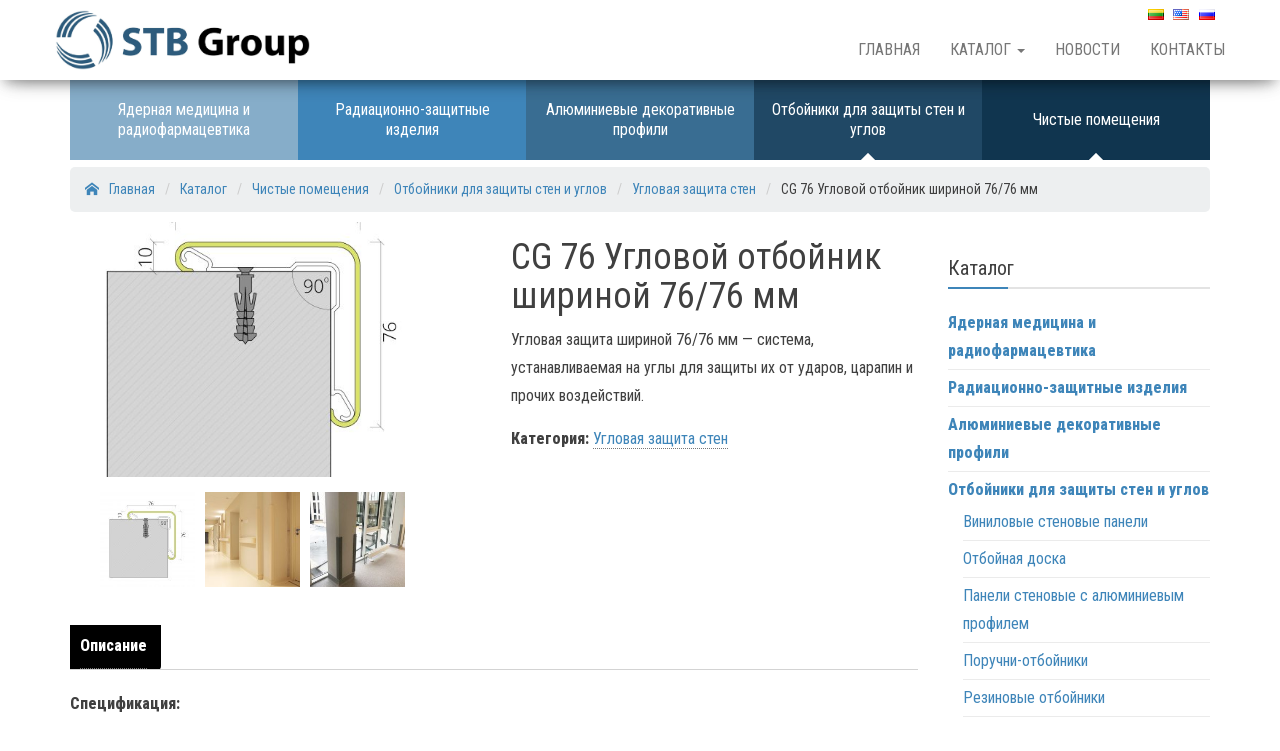

--- FILE ---
content_type: text/html; charset=UTF-8
request_url: https://www.stbgroup.eu/ru/product/cg76/
body_size: 17379
content:
<!DOCTYPE html>
<html lang="ru-RU">
	<head>
		<meta http-equiv="content-type" content="text/html; charset=UTF-8" />
		<meta http-equiv="X-UA-Compatible" content="IE=edge">
		<meta name="viewport" content="width=device-width, initial-scale=1">
		<link rel="pingback" href="https://www.stbgroup.eu/xmlrpc.php" />
		<title>CG 76 Угловой отбойник шириной 76/76 мм | UAB «STB Group»</title>

<!-- All in One SEO Pack 2.8 by Michael Torbert of Semper Fi Web Designob_start_detected [-1,-1] -->
<meta name="description"  content="Спецификация: Износостойкое виниловое покрытие Алюминиевый профиль Ширина — 76/76 мм Толщина — 10 мм Особенности конструкции: алюминиевый профиль обеспечивает" />

<link rel="canonical" href="https://www.stbgroup.eu/ru/product/cg76/" />
<!-- /all in one seo pack -->
<link rel='dns-prefetch' href='//fonts.googleapis.com' />
<link rel='dns-prefetch' href='//s.w.org' />
<link rel="alternate" type="application/rss+xml" title="UAB «STB Group» &raquo; Лента" href="https://www.stbgroup.eu/ru/feed/" />
<link rel="alternate" type="application/rss+xml" title="UAB «STB Group» &raquo; Лента комментариев" href="https://www.stbgroup.eu/ru/comments/feed/" />
		<script type="text/javascript">
			window._wpemojiSettings = {"baseUrl":"https:\/\/s.w.org\/images\/core\/emoji\/11\/72x72\/","ext":".png","svgUrl":"https:\/\/s.w.org\/images\/core\/emoji\/11\/svg\/","svgExt":".svg","source":{"concatemoji":"https:\/\/www.stbgroup.eu\/wp-includes\/js\/wp-emoji-release.min.js?ver=4.9.26"}};
			!function(e,a,t){var n,r,o,i=a.createElement("canvas"),p=i.getContext&&i.getContext("2d");function s(e,t){var a=String.fromCharCode;p.clearRect(0,0,i.width,i.height),p.fillText(a.apply(this,e),0,0);e=i.toDataURL();return p.clearRect(0,0,i.width,i.height),p.fillText(a.apply(this,t),0,0),e===i.toDataURL()}function c(e){var t=a.createElement("script");t.src=e,t.defer=t.type="text/javascript",a.getElementsByTagName("head")[0].appendChild(t)}for(o=Array("flag","emoji"),t.supports={everything:!0,everythingExceptFlag:!0},r=0;r<o.length;r++)t.supports[o[r]]=function(e){if(!p||!p.fillText)return!1;switch(p.textBaseline="top",p.font="600 32px Arial",e){case"flag":return s([55356,56826,55356,56819],[55356,56826,8203,55356,56819])?!1:!s([55356,57332,56128,56423,56128,56418,56128,56421,56128,56430,56128,56423,56128,56447],[55356,57332,8203,56128,56423,8203,56128,56418,8203,56128,56421,8203,56128,56430,8203,56128,56423,8203,56128,56447]);case"emoji":return!s([55358,56760,9792,65039],[55358,56760,8203,9792,65039])}return!1}(o[r]),t.supports.everything=t.supports.everything&&t.supports[o[r]],"flag"!==o[r]&&(t.supports.everythingExceptFlag=t.supports.everythingExceptFlag&&t.supports[o[r]]);t.supports.everythingExceptFlag=t.supports.everythingExceptFlag&&!t.supports.flag,t.DOMReady=!1,t.readyCallback=function(){t.DOMReady=!0},t.supports.everything||(n=function(){t.readyCallback()},a.addEventListener?(a.addEventListener("DOMContentLoaded",n,!1),e.addEventListener("load",n,!1)):(e.attachEvent("onload",n),a.attachEvent("onreadystatechange",function(){"complete"===a.readyState&&t.readyCallback()})),(n=t.source||{}).concatemoji?c(n.concatemoji):n.wpemoji&&n.twemoji&&(c(n.twemoji),c(n.wpemoji)))}(window,document,window._wpemojiSettings);
		</script>
		<style type="text/css">
img.wp-smiley,
img.emoji {
	display: inline !important;
	border: none !important;
	box-shadow: none !important;
	height: 1em !important;
	width: 1em !important;
	margin: 0 .07em !important;
	vertical-align: -0.1em !important;
	background: none !important;
	padding: 0 !important;
}
</style>
<link rel='stylesheet' id='breadcrumb_style-css'  href='https://www.stbgroup.eu/wp-content/plugins/breadcrumb/assets/front/css/style.css?ver=4.9.26' type='text/css' media='all' />
<link rel='stylesheet' id='contact-form-7-css'  href='https://www.stbgroup.eu/wp-content/plugins/contact-form-7/includes/css/styles.css?ver=5.0.1' type='text/css' media='all' />
<link rel='stylesheet' id='fancybox-css'  href='https://www.stbgroup.eu/wp-content/plugins/w3dev-fancybox/fancybox/jquery.fancybox.min.css?ver=4.9.26' type='text/css' media='all' />
<link rel='stylesheet' id='widgetopts-styles-css'  href='https://www.stbgroup.eu/wp-content/plugins/widget-options/assets/css/widget-options.css' type='text/css' media='all' />
<link rel='stylesheet' id='photoswipe-css'  href='https://www.stbgroup.eu/wp-content/plugins/woocommerce/assets/css/photoswipe/photoswipe.css?ver=3.2.6' type='text/css' media='all' />
<link rel='stylesheet' id='photoswipe-default-skin-css'  href='https://www.stbgroup.eu/wp-content/plugins/woocommerce/assets/css/photoswipe/default-skin/default-skin.css?ver=3.2.6' type='text/css' media='all' />
<link rel='stylesheet' id='woocommerce-layout-css'  href='https://www.stbgroup.eu/wp-content/plugins/woocommerce/assets/css/woocommerce-layout.css?ver=3.2.6' type='text/css' media='all' />
<link rel='stylesheet' id='woocommerce-smallscreen-css'  href='https://www.stbgroup.eu/wp-content/plugins/woocommerce/assets/css/woocommerce-smallscreen.css?ver=3.2.6' type='text/css' media='only screen and (max-width: 768px)' />
<link rel='stylesheet' id='woocommerce-general-css'  href='https://www.stbgroup.eu/wp-content/plugins/woocommerce/assets/css/woocommerce.css?ver=3.2.6' type='text/css' media='all' />
<link rel='stylesheet' id='pswp-css-css'  href='https://www.stbgroup.eu/wp-content/plugins/wooswipe/pswp/photoswipe.css?ver=4.9.26' type='text/css' media='all' />
<link rel='stylesheet' id='pswp-skin-css'  href='https://www.stbgroup.eu/wp-content/plugins/wooswipe/pswp/default-skin/default-skin.css?ver=4.9.26' type='text/css' media='all' />
<link rel='stylesheet' id='slick-css-css'  href='https://www.stbgroup.eu/wp-content/plugins/wooswipe/slick/slick.css?ver=4.9.26' type='text/css' media='all' />
<link rel='stylesheet' id='slick-theme-css'  href='https://www.stbgroup.eu/wp-content/plugins/wooswipe/slick/slick-theme.css?ver=4.9.26' type='text/css' media='all' />
<link rel='stylesheet' id='wooswipe-css-css'  href='https://www.stbgroup.eu/wp-content/plugins/wooswipe/wooswipe.css?ver=4.9.26' type='text/css' media='all' />
<link rel='stylesheet' id='wpfront-scroll-top-css'  href='https://www.stbgroup.eu/wp-content/plugins/wpfront-scroll-top/css/wpfront-scroll-top.min.css?ver=1.6.2' type='text/css' media='all' />
<link rel='stylesheet' id='envo-business-fonts-css'  href='https://fonts.googleapis.com/css?family=Roboto+Condensed%3A300%2C300i%2C400%2C400i%2C600%2C600i%2C800%2C800i&#038;subset=latin%2Clatin-ext' type='text/css' media='all' />
<link rel='stylesheet' id='bootstrap-css'  href='https://www.stbgroup.eu/wp-content/themes/envo-business/css/bootstrap.css?ver=3.3.7' type='text/css' media='all' />
<link rel='stylesheet' id='envo-business-stylesheet-css'  href='https://www.stbgroup.eu/wp-content/themes/envo-business/style.css?ver=1.0.1' type='text/css' media='all' />
<link rel='stylesheet' id='wa_wcc_mtree_css_file-css'  href='https://www.stbgroup.eu/wp-content/plugins/woocommerce-product-category-selection-widget/assets/css/mtree.css?ver=4.9.26' type='text/css' media='all' />
<link rel='stylesheet' id='oswald-css'  href='//fonts.googleapis.com/css?family=Oswald%3A200%2C300%2Cregular%2C500%2C600%2C700&#038;subset=latin-ext%2Ccyrillic%2Cvietnamese%2Clatin&#038;ver=2.6.17' type='text/css' media='all' />
<link rel='stylesheet' id='russo-one-css'  href='//fonts.googleapis.com/css?family=Russo+One%3Aregular&#038;subset=latin-ext%2Ccyrillic%2Clatin&#038;ver=2.6.17' type='text/css' media='all' />
<link rel='stylesheet' id='indie-flower-css'  href='//fonts.googleapis.com/css?family=Indie+Flower%3Aregular&#038;subset=latin&#038;ver=2.6.17' type='text/css' media='all' />
<link rel='stylesheet' id='kc-general-css'  href='https://www.stbgroup.eu/wp-content/plugins/kingcomposer/assets/frontend/css/kingcomposer.min.css?ver=2.6.17' type='text/css' media='all' />
<link rel='stylesheet' id='kc-animate-css'  href='https://www.stbgroup.eu/wp-content/plugins/kingcomposer/assets/css/animate.css?ver=2.6.17' type='text/css' media='all' />
<link rel='stylesheet' id='kc-icon-1-css'  href='https://www.stbgroup.eu/wp-content/plugins/kingcomposer/assets/css/icons.css?ver=2.6.17' type='text/css' media='all' />
<!--n2css--><script type='text/javascript' src='https://www.stbgroup.eu/wp-includes/js/jquery/jquery.js?ver=1.12.4'></script>
<script type='text/javascript' src='https://www.stbgroup.eu/wp-includes/js/jquery/jquery-migrate.min.js?ver=1.4.1'></script>
<link rel='https://api.w.org/' href='https://www.stbgroup.eu/wp-json/' />
<link rel="EditURI" type="application/rsd+xml" title="RSD" href="https://www.stbgroup.eu/xmlrpc.php?rsd" />
<link rel="wlwmanifest" type="application/wlwmanifest+xml" href="https://www.stbgroup.eu/wp-includes/wlwmanifest.xml" /> 
<meta name="generator" content="WordPress 4.9.26" />
<meta name="generator" content="WooCommerce 3.2.6" />
<link rel='shortlink' href='https://www.stbgroup.eu/?p=1174' />
		<!-- Custom Logo: hide header text -->
		<style id="custom-logo-css" type="text/css">
			.site-title, .site-description {
				position: absolute;
				clip: rect(1px, 1px, 1px, 1px);
			}
		</style>
	<link rel="alternate" type="application/json+oembed" href="https://www.stbgroup.eu/wp-json/oembed/1.0/embed?url=https%3A%2F%2Fwww.stbgroup.eu%2Fru%2Fproduct%2Fcg76%2F" />
<link rel="alternate" type="text/xml+oembed" href="https://www.stbgroup.eu/wp-json/oembed/1.0/embed?url=https%3A%2F%2Fwww.stbgroup.eu%2Fru%2Fproduct%2Fcg76%2F&#038;format=xml" />
<script type="text/javascript">var kc_script_data={ajax_url:"https://www.stbgroup.eu/wp-admin/admin-ajax.php"}</script><link rel="alternate" hreflang="x-default" href="www.stbgroup.eu/ru/product/cg76/"/><link rel="alternate" href="https://www.stbgroup.eu/lt/product/cg76-lt/" hreflang="lt" />
<link rel="alternate" href="https://www.stbgroup.eu/product/cg-76-angle-bump-76-76-mm-wide/" hreflang="en" />
<link rel="alternate" href="https://www.stbgroup.eu/ru/product/cg76/" hreflang="ru" />
	<noscript><style>.woocommerce-product-gallery{ opacity: 1 !important; }</style></noscript>
	<link rel="icon" href="https://www.stbgroup.eu/wp-content/uploads/2018/07/cropped-icon-32x32.png" sizes="32x32" />
<link rel="icon" href="https://www.stbgroup.eu/wp-content/uploads/2018/07/cropped-icon-192x192.png" sizes="192x192" />
<link rel="apple-touch-icon-precomposed" href="https://www.stbgroup.eu/wp-content/uploads/2018/07/cropped-icon-180x180.png" />
<meta name="msapplication-TileImage" content="https://www.stbgroup.eu/wp-content/uploads/2018/07/cropped-icon-270x270.png" />
		<!-- Yandex.Metrika counter -->
		<script type="text/javascript" >
		   (function(m,e,t,r,i,k,a){m[i]=m[i]||function(){(m[i].a=m[i].a||[]).push(arguments)};
		   m[i].l=1*new Date();k=e.createElement(t),a=e.getElementsByTagName(t)[0],k.async=1,k.src=r,a.parentNode.insertBefore(k,a)})
		   (window, document, "script", "https://mc.yandex.ru/metrika/tag.js", "ym");

		   ym(71487358, "init", {
				clickmap:true,
				trackLinks:true,
				accurateTrackBounce:true,
				webvisor:true
		   });
		</script>
		<noscript><div><img src="https://mc.yandex.ru/watch/71487358" style="position:absolute; left:-9999px;" alt="" /></div></noscript>
		<!-- /Yandex.Metrika counter -->
	</head>
	<body id="blog" class="product-template-default single single-product postid-1174 wp-custom-logo kc-css-system woocommerce woocommerce-page">
		 
<div class="main-menu">
	<nav id="site-navigation" class="navbar navbar-default navbar-fixed-top">     
		<div class="container">   
			<div class="navbar-header">
									<div id="main-menu-panel" class="open-panel" data-panel="main-menu-panel">
						<span></span>
						<span></span>
						<span></span>
					</div>
								<div class="site-header" >
					<div class="site-branding-logo">
						<a href="https://www.stbgroup.eu/ru/" class="custom-logo-link" rel="home" itemprop="url"><img width="2614" height="614" src="https://www.stbgroup.eu/wp-content/uploads/2018/07/cropped-STB-Group-logo9.jpg" class="custom-logo" alt="UAB «STB Group»" itemprop="logo" srcset="https://www.stbgroup.eu/wp-content/uploads/2018/07/cropped-STB-Group-logo9.jpg 2614w, https://www.stbgroup.eu/wp-content/uploads/2018/07/cropped-STB-Group-logo9-300x70.jpg 300w, https://www.stbgroup.eu/wp-content/uploads/2018/07/cropped-STB-Group-logo9-768x180.jpg 768w, https://www.stbgroup.eu/wp-content/uploads/2018/07/cropped-STB-Group-logo9-1024x241.jpg 1024w" sizes="(max-width: 2614px) 100vw, 2614px" /></a>					</div>
					<div class="site-branding-text navbar-brand">
													<p class="site-title"><a href="https://www.stbgroup.eu/ru/" rel="home">UAB «STB Group»</a></p>
						
													<p class="site-description">
								Protection against radiation. «Clean Rooms».							</p>
											</div><!-- .site-branding-text -->
				</div>
			</div>  
			<div class="lang-switch">
				<ul>
	<li class="lang-item lang-item-57 lang-item-lt lang-item-first"><a lang="lt-LT" hreflang="lt-LT" href="https://www.stbgroup.eu/lt/product/cg76-lt/"><img src="[data-uri]" title="Lietuviškai" alt="Lietuviškai" /><span style="margin-left:0.3em;"></span></a></li>
	<li class="lang-item lang-item-54 lang-item-en"><a lang="en-US" hreflang="en-US" href="https://www.stbgroup.eu/product/cg-76-angle-bump-76-76-mm-wide/"><img src="[data-uri]" title="English" alt="English" /><span style="margin-left:0.3em;"></span></a></li>
	<li class="lang-item lang-item-157 lang-item-ru current-lang"><a lang="ru-RU" hreflang="ru-RU" href="https://www.stbgroup.eu/ru/product/cg76/"><img src="[data-uri]" title="Русский" alt="Русский" /><span style="margin-left:0.3em;"></span></a></li>
</ul>
			</div>
			<div class="menu-container"><ul id="menu-top-menu-ru" class="nav navbar-nav navbar-right"><li id="menu-item-1461" class="menu-item menu-item-type-post_type menu-item-object-page menu-item-home menu-item-1461"><a title="Главная" href="https://www.stbgroup.eu/ru/">Главная</a></li>
<li id="menu-item-1463" class="menu-item menu-item-type-post_type menu-item-object-page menu-item-has-children current_page_parent menu-item-1463 dropdown"><a title="Каталог" href="https://www.stbgroup.eu/ru/catalog-2/" data-toggle="dropdown" class="dropdown-toggle">Каталог <span class="caret"></span></a>
<ul role="menu" class=" dropdown-menu">
	<li id="menu-item-2274" class="menu-item menu-item-type-taxonomy menu-item-object-product_cat menu-item-2274"><a title="Ядерная медицина и радиофармацевтика" href="https://www.stbgroup.eu/ru/catalog/nuclear-medicine-radiopharmacy-ru/">Ядерная медицина и радиофармацевтика</a></li>
	<li id="menu-item-2415" class="menu-item menu-item-type-taxonomy menu-item-object-product_cat menu-item-2415"><a title="Радиационно-защитные изделия" href="https://www.stbgroup.eu/ru/catalog/radiation-shielded-products-ru/">Радиационно-защитные изделия</a></li>
	<li id="menu-item-2151" class="menu-item menu-item-type-taxonomy menu-item-object-product_cat current-product-ancestor menu-item-2151"><a title="Отбойники для защиты стен и углов" href="https://www.stbgroup.eu/ru/catalog/clean-rooms-2/wallguard/">Отбойники для защиты стен и углов</a></li>
	<li id="menu-item-1464" class="menu-item menu-item-type-taxonomy menu-item-object-product_cat menu-item-1464"><a title="Защита от радиационного излучения в медицине" href="https://www.stbgroup.eu/ru/catalog/radiation-protect-in-medicine-2/">Защита от радиационного излучения в медицине</a></li>
	<li id="menu-item-1465" class="menu-item menu-item-type-taxonomy menu-item-object-product_cat menu-item-1465"><a title="Защита от радиационного излучения в промышленности" href="https://www.stbgroup.eu/ru/catalog/radiation-protect-in-industry-2/">Защита от радиационного излучения в промышленности</a></li>
	<li id="menu-item-1703" class="menu-item menu-item-type-taxonomy menu-item-object-product_cat menu-item-1703"><a title="Двери Metaflex" href="https://www.stbgroup.eu/ru/catalog/metaflex-doors-ru/">Двери Metaflex</a></li>
	<li id="menu-item-1466" class="menu-item menu-item-type-taxonomy menu-item-object-product_cat current-product-ancestor menu-item-1466"><a title="Чистые помещения" href="https://www.stbgroup.eu/ru/catalog/clean-rooms-2/">Чистые помещения</a></li>
</ul>
</li>
<li id="menu-item-3094" class="menu-item menu-item-type-post_type menu-item-object-page menu-item-3094"><a title="Новости" href="https://www.stbgroup.eu/ru/news-ru/">Новости</a></li>
<li id="menu-item-1462" class="menu-item menu-item-type-post_type menu-item-object-page menu-item-1462"><a title="Контакты" href="https://www.stbgroup.eu/ru/contacts-2/">Контакты</a></li>
</ul></div>		</div>
			</nav> 
</div>
	<div class="container main-container" role="main">
		<div class="page-area">	
			<div class="main_sections">
				<div class="menu-main-sections-ru-container"><ul id="menu-main-sections-ru" class="menu"><li id="menu-item-2276" class="menu-item menu-item-type-taxonomy menu-item-object-product_cat menu-item-2276"><a href="https://www.stbgroup.eu/ru/catalog/nuclear-medicine-radiopharmacy-ru/">Ядерная медицина и радиофармацевтика</a></li>
<li id="menu-item-2360" class="menu-item menu-item-type-taxonomy menu-item-object-product_cat menu-item-2360"><a href="https://www.stbgroup.eu/ru/catalog/radiation-shielded-products-ru/">Радиационно-защитные изделия</a></li>
<li id="menu-item-3008" class="menu-item menu-item-type-taxonomy menu-item-object-product_cat menu-item-3008"><a href="https://www.stbgroup.eu/ru/catalog/aluminum-decorative-profiles-ru/">Алюминиевые декоративные профили</a></li>
<li id="menu-item-2148" class="menu-item menu-item-type-taxonomy menu-item-object-product_cat current-product-ancestor menu-item-2148"><a href="https://www.stbgroup.eu/ru/catalog/clean-rooms-2/wallguard/">Отбойники для защиты стен и углов</a></li>
<li id="menu-item-1423" class="menu-item menu-item-type-taxonomy menu-item-object-product_cat current-product-ancestor menu-item-1423"><a href="https://www.stbgroup.eu/ru/catalog/clean-rooms-2/">Чистые помещения</a></li>
</ul></div>			</div>
						<div class='breadcrumbs'><!-- Breadcrumb NavXT 6.0.4 -->
<span class="itemListElement" property="itemListElement" typeof="ListItem"><a property="item" typeof="WebPage" title="Go to UAB «STB Group»." href="https://www.stbgroup.eu" class="home"><span property="name">Home</span></a><meta property="position" content="1"></span><span class="break">/</span><span class="itemListElement" property="itemListElement" typeof="ListItem"><a property="item" typeof="WebPage" title="Go to Catalog." href="https://www.stbgroup.eu/catalog/" class="product-root post post-product"><span property="name">Catalog</span></a><meta property="position" content="2"></span><span class="break">/</span><span property="itemListElement" typeof="ListItem"><a property="item" typeof="WebPage" title="Go to the Чистые помещения Категория archives." href="https://www.stbgroup.eu/ru/catalog/clean-rooms-2/" class="taxonomy product_cat"><span property="name">Чистые помещения</span></a><meta property="position" content="3"></span><span class="break">/</span><span property="itemListElement" typeof="ListItem"><a property="item" typeof="WebPage" title="Go to the Отбойники для защиты стен и углов Категория archives." href="https://www.stbgroup.eu/ru/catalog/clean-rooms-2/wallguard/" class="taxonomy product_cat"><span property="name">Отбойники для защиты стен и углов</span></a><meta property="position" content="4"></span><span class="break">/</span><span property="itemListElement" typeof="ListItem"><a property="item" typeof="WebPage" title="Go to the Угловая защита стен Категория archives." href="https://www.stbgroup.eu/ru/catalog/clean-rooms-2/wallguard/angular-protection-of-walls-wallguard/" class="taxonomy product_cat"><span property="name">Угловая защита стен</span></a><meta property="position" content="5"></span><span class="break">/</span><span class="itemListElement" property="itemListElement" typeof="ListItem"><span property="name">CG 76 Угловой отбойник шириной 76/76 мм</span><meta property="position" content="6"></span></div>
<!-- start content container -->
<div class="row">   
	<article class="main-content-area col-md-9">  
        <div class="woocommerce">
			 
			

<div id="product-1174" class="post-1174 product type-product status-publish has-post-thumbnail product_cat-angular-protection-of-walls-wallguard first instock shipping-taxable product-type-simple">

	
	<div id="wooswipe" class="images">

		
				<div class="woocommerce-product-gallery__image single-product-main-image">
					<a href="https://www.stbgroup.eu/wp-content/uploads/2019/01/cg-76.jpg" alt="cg-76" class="woocommerce-main-image zoom" ><img width="500" height="350" src="https://www.stbgroup.eu/wp-content/uploads/2019/01/cg-76-500x350.jpg" class="attachment-shop_single size-shop_single wp-post-image" alt="" title="" data-hq="https://www.stbgroup.eu/wp-content/uploads/2019/01/cg-76.jpg" data-w="1080" data-h="1080" /></a>
				</div>			<div class="thumbnails">
					<ul class="thumbnail-nav">
						
									<li>
										<div class="thumb" data-hq="https://www.stbgroup.eu/wp-content/uploads/2019/01/cg-76.jpg" data-w="1080" data-h="1080" data-med="https://www.stbgroup.eu/wp-content/uploads/2019/01/cg-76-500x350.jpg" data-medw="500" data-medh="350"><img width="180" height="180" src="https://www.stbgroup.eu/wp-content/uploads/2019/01/cg-76-180x180.jpg" class="attachment-shop_thumbnail size-shop_thumbnail" alt="" srcset="https://www.stbgroup.eu/wp-content/uploads/2019/01/cg-76-180x180.jpg 180w, https://www.stbgroup.eu/wp-content/uploads/2019/01/cg-76-150x150.jpg 150w, https://www.stbgroup.eu/wp-content/uploads/2019/01/cg-76-300x300.jpg 300w, https://www.stbgroup.eu/wp-content/uploads/2019/01/cg-76-768x768.jpg 768w, https://www.stbgroup.eu/wp-content/uploads/2019/01/cg-76-1024x1024.jpg 1024w, https://www.stbgroup.eu/wp-content/uploads/2019/01/cg-76-360x360.jpg 360w" sizes="(max-width: 180px) 100vw, 180px" /></div>
									</li>
									<li>
										<div class="thumb" data-hq="https://www.stbgroup.eu/wp-content/uploads/2019/01/F64C4281.jpg" data-w="1620" data-h="1080" data-med="https://www.stbgroup.eu/wp-content/uploads/2019/01/F64C4281-500x350.jpg" data-medw="500" data-medh="350"><img width="180" height="180" src="https://www.stbgroup.eu/wp-content/uploads/2019/01/F64C4281-180x180.jpg" class="attachment-shop_thumbnail size-shop_thumbnail" alt="" srcset="https://www.stbgroup.eu/wp-content/uploads/2019/01/F64C4281-180x180.jpg 180w, https://www.stbgroup.eu/wp-content/uploads/2019/01/F64C4281-150x150.jpg 150w, https://www.stbgroup.eu/wp-content/uploads/2019/01/F64C4281-360x360.jpg 360w, https://www.stbgroup.eu/wp-content/uploads/2019/01/F64C4281-300x300.jpg 300w" sizes="(max-width: 180px) 100vw, 180px" /></div>
									</li>
									<li>
										<div class="thumb" data-hq="https://www.stbgroup.eu/wp-content/uploads/2019/01/Угловой-отбойник-76х76.jpg" data-w="1280" data-h="960" data-med="https://www.stbgroup.eu/wp-content/uploads/2019/01/Угловой-отбойник-76х76-500x350.jpg" data-medw="500" data-medh="350"><img width="180" height="180" src="https://www.stbgroup.eu/wp-content/uploads/2019/01/Угловой-отбойник-76х76-180x180.jpg" class="attachment-shop_thumbnail size-shop_thumbnail" alt="" srcset="https://www.stbgroup.eu/wp-content/uploads/2019/01/Угловой-отбойник-76х76-180x180.jpg 180w, https://www.stbgroup.eu/wp-content/uploads/2019/01/Угловой-отбойник-76х76-150x150.jpg 150w, https://www.stbgroup.eu/wp-content/uploads/2019/01/Угловой-отбойник-76х76-360x360.jpg 360w, https://www.stbgroup.eu/wp-content/uploads/2019/01/Угловой-отбойник-76х76-300x300.jpg 300w" sizes="(max-width: 180px) 100vw, 180px" /></div>
									</li>					</ul>

			</div>
						</div>

	<!-- PSWP -->
	<div class="pswp" tabindex="-1" role="dialog" aria-hidden="true">
	    <div class="pswp__bg"></div>
	    <div class="pswp__scroll-wrap">
	        <div class="pswp__container">
	            <div class="pswp__item"></div>
	            <div class="pswp__item"></div>
	            <div class="pswp__item"></div>
	        </div>
	        <div class="pswp__ui pswp__ui--hidden">
	            <div class="pswp__top-bar">
	                <div class="pswp__counter"></div>
	                <button class="pswp__button pswp__button--close" title="Close (Esc)"></button>
	                <button class="pswp__button pswp__button--share" title="Share"></button>
	                <button class="pswp__button pswp__button--fs" title="Toggle fullscreen"></button>
	                <button class="pswp__button pswp__button--zoom" title="Zoom in/out"></button>
	                <div class="pswp__preloader">
	                    <div class="pswp__preloader__icn">
	                      <div class="pswp__preloader__cut">
	                        <div class="pswp__preloader__donut"></div>
	                      </div>
	                    </div>
	                </div>
	            </div>
	            <div class="pswp__share-modal pswp__share-modal--hidden pswp__single-tap">
	                <div class="pswp__share-tooltip"></div>
	            </div>
	            <button class="pswp__button pswp__button--arrow--left" title="Previous (arrow left)">
	            </button>
	            <button class="pswp__button pswp__button--arrow--right" title="Next (arrow right)">
	            </button>
	            <div class="pswp__caption">
	                <div class="pswp__caption__center"></div>
	            </div>
	        </div>
	    </div>
	</div>


	<div class="summary entry-summary">

		<h1 class="product_title entry-title">CG 76 Угловой отбойник шириной 76/76 мм</h1><p class="price"></p>
<div class="woocommerce-product-details__short-description">
    <p>Угловая защита шириной 76/76 мм — система, устанавливаемая на углы для защиты их от ударов, царапин и прочих воздействий.</p>
</div>
<div class="product_meta">

	
	
	<span class="posted_in">Категория: <a href="https://www.stbgroup.eu/ru/catalog/clean-rooms-2/wallguard/angular-protection-of-walls-wallguard/" rel="tag">Угловая защита стен</a></span>
	
	
</div>


	</div><!-- .summary -->

	
	<div class="woocommerce-tabs wc-tabs-wrapper">
		<ul class="tabs wc-tabs" role="tablist">
							<li class="description_tab" id="tab-title-description" role="tab" aria-controls="tab-description">
					<a href="#tab-description">Описание</a>
				</li>
					</ul>
					<div class="woocommerce-Tabs-panel woocommerce-Tabs-panel--description panel entry-content wc-tab" id="tab-description" role="tabpanel" aria-labelledby="tab-title-description">
				

<p><strong>Спецификация:</strong></p>
<ul>
<li>Износостойкое виниловое покрытие</li>
<li>Алюминиевый профиль</li>
</ul>
<p>Ширина — 76/76 мм<br /> Толщина — 10 мм</p>
<p><strong>Особенности конструкции:</strong> алюминиевый профиль обеспечивает изделию прочность и надежность.</p>
<p><strong>Крепление:</strong> расстояние между отверстиями в стене — около 50 – 60 мм.</p>
<p><strong>Покрытие:</strong> износостойкий цветной винил.</p>
<p>Для защиты колонн, углов стен и выступающих частей зданий от повреждений и износа в результате столкновения с движущимися объектами мы предлагаем специальные угловые отбойники. Они выпускаются в нескольких десятках вариантов расцветки. Это позволяет решать с помощью отбойников не только технические задачи, но и делают их привлекательным декоративным аксессуаром. Используются эти элементы для защиты углов в зданиях общественного назначения с постоянно высоким потоком людей. Сюда относятся магазины, больницы, заведения общепита, гостиницы, административные учреждения.</p>
			</div>
			</div>


	<section class="related products">

		<h2>Похожие товары</h2>

		<ul class="products">

			
				<li class="post-1173 product type-product status-publish has-post-thumbnail product_cat-angular-protection-of-walls-wallguard first instock shipping-taxable product-type-simple">
	<a href="https://www.stbgroup.eu/ru/product/sg50v/" class="woocommerce-LoopProduct-link woocommerce-loop-product__link"><img width="360" height="360" src="//www.stbgroup.eu/wp-content/uploads/2019/01/cg50b-360x360.jpg" class="attachment-shop_catalog size-shop_catalog wp-post-image" alt="" srcset="//www.stbgroup.eu/wp-content/uploads/2019/01/cg50b-360x360.jpg 360w, //www.stbgroup.eu/wp-content/uploads/2019/01/cg50b-150x150.jpg 150w, //www.stbgroup.eu/wp-content/uploads/2019/01/cg50b-180x180.jpg 180w, //www.stbgroup.eu/wp-content/uploads/2019/01/cg50b-300x300.jpg 300w" sizes="(max-width: 360px) 100vw, 360px" /><h2 class="woocommerce-loop-product__title">CG 50B Угловой виниловый отбойник шириной 50/50 мм</h2><p>Угловая виниловая защита шириной 50/50 мм — система, устанавливаемая на углы для защиты их от ударов, царапин и прочих воздействий. [&#8230;]</p>

</a><a rel="nofollow" href="https://www.stbgroup.eu/ru/product/sg50v/" data-quantity="1" data-product_id="1173" data-product_sku="" class="button product_type_simple ajax_add_to_cart">Подробнее</a></li>

			
				<li class="post-1172 product type-product status-publish has-post-thumbnail product_cat-angular-protection-of-walls-wallguard  instock shipping-taxable product-type-simple">
	<a href="https://www.stbgroup.eu/ru/product/cg50/" class="woocommerce-LoopProduct-link woocommerce-loop-product__link"><img width="360" height="360" src="//www.stbgroup.eu/wp-content/uploads/2019/01/cg-50-360x360.jpg" class="attachment-shop_catalog size-shop_catalog wp-post-image" alt="" srcset="//www.stbgroup.eu/wp-content/uploads/2019/01/cg-50-360x360.jpg 360w, //www.stbgroup.eu/wp-content/uploads/2019/01/cg-50-150x150.jpg 150w, //www.stbgroup.eu/wp-content/uploads/2019/01/cg-50-300x300.jpg 300w, //www.stbgroup.eu/wp-content/uploads/2019/01/cg-50-768x768.jpg 768w, //www.stbgroup.eu/wp-content/uploads/2019/01/cg-50-1024x1024.jpg 1024w, //www.stbgroup.eu/wp-content/uploads/2019/01/cg-50-180x180.jpg 180w" sizes="(max-width: 360px) 100vw, 360px" /><h2 class="woocommerce-loop-product__title">CG 50 Угловой отбойник шириной 50/50 мм</h2><p>Угловая защита шириной 50/50 мм — система, устанавливаемая на углы для защиты их от ударов, царапин и прочих воздействий. [&#8230;]</p>

</a><a rel="nofollow" href="https://www.stbgroup.eu/ru/product/cg50/" data-quantity="1" data-product_id="1172" data-product_sku="" class="button product_type_simple ajax_add_to_cart">Подробнее</a></li>

			
		</ul>

	</section>


</div><!-- #product-1174 -->

        </div>
	</article>       
		<aside id="sidebar" class="main-sidebar col-md-3">
		<div id="nav_menu-6" class="widget widget_nav_menu"><h3 class="widget-title">Каталог</h3><div class="menu-catalog-ru-container"><ul id="menu-catalog-ru" class="menu"><li id="menu-item-2364" class="menu-item menu-item-type-taxonomy menu-item-object-product_cat menu-item-has-children menu-item-2364"><a href="https://www.stbgroup.eu/ru/catalog/nuclear-medicine-radiopharmacy-ru/">Ядерная медицина и радиофармацевтика</a>
<ul class="sub-menu">
	<li id="menu-item-2377" class="menu-item menu-item-type-taxonomy menu-item-object-product_cat menu-item-2377"><a href="https://www.stbgroup.eu/ru/catalog/nuclear-medicine-radiopharmacy-ru/dispensers-ru/">ДИСПЕНСЕРЫ</a></li>
	<li id="menu-item-2378" class="menu-item menu-item-type-taxonomy menu-item-object-product_cat menu-item-2378"><a href="https://www.stbgroup.eu/ru/catalog/nuclear-medicine-radiopharmacy-ru/compact-technetium-solution-ru/">КОМПАКТНОЕ РЕШЕНИЕ ДЛЯ ТЕХНЕЦИЯ</a></li>
	<li id="menu-item-2379" class="menu-item menu-item-type-taxonomy menu-item-object-product_cat menu-item-2379"><a href="https://www.stbgroup.eu/ru/catalog/nuclear-medicine-radiopharmacy-ru/hotlab-furniture-and-accessories-ru/">МЕБЕЛЬ И АКСЕССУАРЫ ДЛЯ ГОРЯЧИХ ЛАБОРАТОРИЙ</a></li>
	<li id="menu-item-2380" class="menu-item menu-item-type-taxonomy menu-item-object-product_cat menu-item-2380"><a href="https://www.stbgroup.eu/ru/catalog/nuclear-medicine-radiopharmacy-ru/radiopharmaceutical-production-research-ru/">Радиофармацевтическое производство и исследования</a></li>
	<li id="menu-item-2381" class="menu-item menu-item-type-taxonomy menu-item-object-product_cat menu-item-2381"><a href="https://www.stbgroup.eu/ru/catalog/nuclear-medicine-radiopharmacy-ru/shielded-hoods-ru/">ЭКРАНИРОВАННЫЕ БОКСЫ</a></li>
	<li id="menu-item-2382" class="menu-item menu-item-type-taxonomy menu-item-object-product_cat menu-item-2382"><a href="https://www.stbgroup.eu/ru/catalog/nuclear-medicine-radiopharmacy-ru/shielded-glove-box-ru/">ЭКРАНИРОВАННЫЙ ПЕРЧАТОЧНЫЙ БОКС</a></li>
</ul>
</li>
<li id="menu-item-2363" class="menu-item menu-item-type-taxonomy menu-item-object-product_cat menu-item-has-children menu-item-2363"><a href="https://www.stbgroup.eu/ru/catalog/radiation-shielded-products-ru/">Радиационно-защитные изделия</a>
<ul class="sub-menu">
	<li id="menu-item-3043" class="menu-item menu-item-type-taxonomy menu-item-object-product_cat menu-item-has-children menu-item-3043"><a href="https://www.stbgroup.eu/ru/catalog/radiation-shielded-products-ru/personal-protective-equipment-ru/">Одежда с защитой от радиации</a>
	<ul class="sub-menu">
		<li id="menu-item-3058" class="menu-item menu-item-type-taxonomy menu-item-object-product_cat menu-item-3058"><a href="https://www.stbgroup.eu/ru/catalog/radiation-shielded-products-ru/personal-protective-equipment-ru/dental-aprons-ru/">Стоматологические фартуки</a></li>
	</ul>
</li>
	<li id="menu-item-2472" class="menu-item menu-item-type-post_type menu-item-object-product menu-item-2472"><a href="https://www.stbgroup.eu/ru/product/corning-med-x-glass-ru/">Стекло Corning Med-X</a></li>
	<li id="menu-item-2471" class="menu-item menu-item-type-post_type menu-item-object-product menu-item-2471"><a href="https://www.stbgroup.eu/ru/product/corning-med-x-lt-glass-ru/">Стекло Corning Med-X LT: инновационное защитное стекло Lami-Thin</a></li>
	<li id="menu-item-2470" class="menu-item menu-item-type-post_type menu-item-object-product menu-item-2470"><a href="https://www.stbgroup.eu/ru/product/corning-med-gamma-glass-ru/">Стекло Corning Med-Gamma</a></li>
	<li id="menu-item-2469" class="menu-item menu-item-type-post_type menu-item-object-product menu-item-2469"><a href="https://www.stbgroup.eu/ru/product/nuclear-glass-blocks-ru/">Радиационно-защитные стеклянные блоки</a></li>
	<li id="menu-item-2399" class="menu-item menu-item-type-post_type menu-item-object-product menu-item-2399"><a href="https://www.stbgroup.eu/ru/product/mobiscan-house-ru/">MobiScan House</a></li>
	<li id="menu-item-2403" class="menu-item menu-item-type-post_type menu-item-object-product menu-item-2403"><a href="https://www.stbgroup.eu/ru/product/radiation-protected-waste-container-ru/">Контейнер для радиоактивных отходов</a></li>
	<li id="menu-item-2405" class="menu-item menu-item-type-post_type menu-item-object-product menu-item-2405"><a href="https://www.stbgroup.eu/ru/product/radiation-shielded-box-ru/">Радиационно-защищенный контейнер</a></li>
	<li id="menu-item-2404" class="menu-item menu-item-type-post_type menu-item-object-product menu-item-2404"><a href="https://www.stbgroup.eu/ru/product/manual-radiation-shielded-door-ru/">Радиационно-защитная дверь с ручным открыванием</a></li>
	<li id="menu-item-2400" class="menu-item menu-item-type-post_type menu-item-object-product menu-item-2400"><a href="https://www.stbgroup.eu/ru/product/sliding-radiation-shielded-door-ru/">Дверь радиационно-защитная раздвижная</a></li>
	<li id="menu-item-2401" class="menu-item menu-item-type-post_type menu-item-object-product menu-item-2401"><a href="https://www.stbgroup.eu/ru/product/swing-radiation-shielded-door-ru/">Дверь радиационно-защитная распашная</a></li>
	<li id="menu-item-2402" class="menu-item menu-item-type-post_type menu-item-object-product menu-item-2402"><a href="https://www.stbgroup.eu/ru/product/telescopic-radiation-shielded-door-ru/">Дверь радиационно-защитная телескопическая</a></li>
</ul>
</li>
<li id="menu-item-3009" class="menu-item menu-item-type-taxonomy menu-item-object-product_cat menu-item-has-children menu-item-3009"><a href="https://www.stbgroup.eu/ru/catalog/aluminum-decorative-profiles-ru/">Алюминиевые декоративные профили</a>
<ul class="sub-menu">
	<li id="menu-item-3010" class="menu-item menu-item-type-taxonomy menu-item-object-product_cat menu-item-3010"><a href="https://www.stbgroup.eu/ru/catalog/aluminum-decorative-profiles-ru/aluminum-skirting-for-floor/">АЛЮМИНИЕВЫЕ ПЛИНТУСА ДЛЯ ПОЛА</a></li>
	<li id="menu-item-3011" class="menu-item menu-item-type-taxonomy menu-item-object-product_cat menu-item-3011"><a href="https://www.stbgroup.eu/ru/catalog/aluminum-decorative-profiles-ru/aluminum-profiles-for-thresholds/">Алюминиевые профили для порогов</a></li>
	<li id="menu-item-3016" class="menu-item menu-item-type-taxonomy menu-item-object-product_cat menu-item-3016"><a href="https://www.stbgroup.eu/ru/catalog/aluminum-decorative-profiles-ru/carpet-and-parquet-profiles/">Ковровые и паркетные профили</a></li>
	<li id="menu-item-3014" class="menu-item menu-item-type-taxonomy menu-item-object-product_cat menu-item-3014"><a href="https://www.stbgroup.eu/ru/catalog/aluminum-decorative-profiles-ru/ceramic-borders-and-trim-profiles/">Керамические бордюры и профили отделки</a></li>
	<li id="menu-item-3015" class="menu-item menu-item-type-taxonomy menu-item-object-product_cat menu-item-3015"><a href="https://www.stbgroup.eu/ru/catalog/aluminum-decorative-profiles-ru/ceramic-corner-end-bit-profiles-ru/">Керамические угловые и торцевые профили</a></li>
	<li id="menu-item-3013" class="menu-item menu-item-type-taxonomy menu-item-object-product_cat menu-item-3013"><a href="https://www.stbgroup.eu/ru/catalog/aluminum-decorative-profiles-ru/stair-nosing-profiles-ru/">Декоративный профиль для уголков ступеней̆</a></li>
	<li id="menu-item-3012" class="menu-item menu-item-type-taxonomy menu-item-object-product_cat menu-item-3012"><a href="https://www.stbgroup.eu/ru/catalog/aluminum-decorative-profiles-ru/bathtub-profiles/">Боковые профили для ванны</a></li>
</ul>
</li>
<li id="menu-item-2152" class="menu-item menu-item-type-taxonomy menu-item-object-product_cat current-product-ancestor menu-item-has-children menu-item-2152"><a href="https://www.stbgroup.eu/ru/catalog/clean-rooms-2/wallguard/">Отбойники для защиты стен и углов</a>
<ul class="sub-menu">
	<li id="menu-item-2153" class="menu-item menu-item-type-taxonomy menu-item-object-product_cat menu-item-2153"><a href="https://www.stbgroup.eu/ru/catalog/clean-rooms-2/wallguard/vinyl-panels/">Виниловые стеновые панели</a></li>
	<li id="menu-item-2154" class="menu-item menu-item-type-taxonomy menu-item-object-product_cat menu-item-2154"><a href="https://www.stbgroup.eu/ru/catalog/clean-rooms-2/wallguard/bumper-board-wallguard/">Отбойная доска</a></li>
	<li id="menu-item-2155" class="menu-item menu-item-type-taxonomy menu-item-object-product_cat menu-item-2155"><a href="https://www.stbgroup.eu/ru/catalog/clean-rooms-2/wallguard/aluminum-wall-panels/">Панели стеновые с алюминиевым профилем</a></li>
	<li id="menu-item-2156" class="menu-item menu-item-type-taxonomy menu-item-object-product_cat menu-item-2156"><a href="https://www.stbgroup.eu/ru/catalog/clean-rooms-2/wallguard/handrails-wallguard/">Поручни-отбойники</a></li>
	<li id="menu-item-2157" class="menu-item menu-item-type-taxonomy menu-item-object-product_cat menu-item-2157"><a href="https://www.stbgroup.eu/ru/catalog/clean-rooms-2/wallguard/rubber-wallguard/">Резиновые отбойники</a></li>
	<li id="menu-item-2158" class="menu-item menu-item-type-taxonomy menu-item-object-product_cat current-product-ancestor current-menu-parent current-product-parent menu-item-2158"><a href="https://www.stbgroup.eu/ru/catalog/clean-rooms-2/wallguard/angular-protection-of-walls-wallguard/">Угловая защита стен</a></li>
</ul>
</li>
<li id="menu-item-1440" class="menu-item menu-item-type-taxonomy menu-item-object-product_cat menu-item-has-children menu-item-1440"><a href="https://www.stbgroup.eu/ru/catalog/radiation-protect-in-medicine-2/">Защита от радиационного излучения в медицине</a>
<ul class="sub-menu">
	<li id="menu-item-2090" class="menu-item menu-item-type-taxonomy menu-item-object-product_cat menu-item-2090"><a href="https://www.stbgroup.eu/ru/catalog/nuclear-medicine-radiopharmacy-ru/hotlab-furniture-and-accessories-ru/shielded-waste-containers-ru/">Защитные контейнеры для отходов</a></li>
	<li id="menu-item-2091" class="menu-item menu-item-type-taxonomy menu-item-object-product_cat menu-item-2091"><a href="https://www.stbgroup.eu/ru/catalog/nuclear-medicine-radiopharmacy-ru/hotlab-furniture-and-accessories-ru/isotope-work-stations-ru/">Изотопные рабочие станции</a></li>
	<li id="menu-item-2089" class="menu-item menu-item-type-taxonomy menu-item-object-product_cat menu-item-2089"><a href="https://www.stbgroup.eu/ru/catalog/nuclear-medicine-radiopharmacy-ru/hotlab-furniture-and-accessories-ru/personal-protection-ru/">Личная защита</a></li>
	<li id="menu-item-2092" class="menu-item menu-item-type-taxonomy menu-item-object-product_cat menu-item-2092"><a href="https://www.stbgroup.eu/ru/catalog/nuclear-medicine-radiopharmacy-ru/hotlab-furniture-and-accessories-ru/isotope-storage-safes-ru/">Сейфы для хранения изотопов</a></li>
	<li id="menu-item-2093" class="menu-item menu-item-type-taxonomy menu-item-object-product_cat menu-item-2093"><a href="https://www.stbgroup.eu/ru/catalog/nuclear-medicine-radiopharmacy-ru/hotlab-furniture-and-accessories-ru/transport-carts-ru/">Транспортировочные тележки</a></li>
	<li id="menu-item-2087" class="menu-item menu-item-type-taxonomy menu-item-object-product_cat menu-item-2087"><a href="https://www.stbgroup.eu/ru/catalog/nuclear-medicine-radiopharmacy-ru/hotlab-furniture-and-accessories-ru/phantoms-ru/">Фантомы</a></li>
	<li id="menu-item-2088" class="menu-item menu-item-type-taxonomy menu-item-object-product_cat menu-item-2088"><a href="https://www.stbgroup.eu/ru/catalog/nuclear-medicine-radiopharmacy-ru/hotlab-furniture-and-accessories-ru/shielded-laboratory-furniture-ru/">Экранированная лабораторная мебель</a></li>
	<li id="menu-item-1441" class="menu-item menu-item-type-taxonomy menu-item-object-product_cat menu-item-1441"><a href="https://www.stbgroup.eu/ru/catalog/radiation-protect-in-medicine-2/x-ray-protection-doors-radiation-protect-in-medicine-2/">Двери рентгенозащитные</a></li>
	<li id="menu-item-1448" class="menu-item menu-item-type-taxonomy menu-item-object-product_cat menu-item-1448"><a href="https://www.stbgroup.eu/ru/catalog/radiation-protect-in-medicine-2/x-ray-shields-radiation-protect-in-medicine-2/">Ширмы рентгенозащитные</a></li>
	<li id="menu-item-1446" class="menu-item menu-item-type-taxonomy menu-item-object-product_cat menu-item-1446"><a href="https://www.stbgroup.eu/ru/catalog/radiation-protect-in-medicine-2/x-ray-protection-shutters-radiation-protect-in-medicine-2/">Ставни рентгенозащитные</a></li>
	<li id="menu-item-1443" class="menu-item menu-item-type-taxonomy menu-item-object-product_cat menu-item-1443"><a href="https://www.stbgroup.eu/ru/catalog/radiation-protect-in-medicine-2/materials-for-x-ray-cabinets-radiation-protect-in-medicine-2/">Материалы для ремонта и строительства рентгенкабинетов</a></li>
	<li id="menu-item-1442" class="menu-item menu-item-type-taxonomy menu-item-object-product_cat menu-item-1442"><a href="https://www.stbgroup.eu/ru/catalog/radiation-protect-in-medicine-2/containers-safes-radiation-protection-screens-radiation-protect-in-medicine-2/">Контейнеры, сейфы и экраны радиационно-защитные</a></li>
	<li id="menu-item-1447" class="menu-item menu-item-type-taxonomy menu-item-object-product_cat menu-item-1447"><a href="https://www.stbgroup.eu/ru/catalog/radiation-protect-in-medicine-2/personal-protective-equipment-radiation-protect-in-medicine-2/">Устройства для хранения индивидуальных средств защиты</a></li>
	<li id="menu-item-1445" class="menu-item menu-item-type-taxonomy menu-item-object-product_cat menu-item-1445"><a href="https://www.stbgroup.eu/ru/catalog/radiation-protect-in-medicine-2/x-ray-protection-screen-radiation-protect-in-medicine-2/">Перегородка (экран) рентгенозащитная</a></li>
	<li id="menu-item-1444" class="menu-item menu-item-type-taxonomy menu-item-object-product_cat menu-item-1444"><a href="https://www.stbgroup.eu/ru/catalog/radiation-protect-in-medicine-2/x-ray-windows-radiation-protect-in-medicine-2/">Окна смотровые рентгенозащитные</a></li>
</ul>
</li>
<li id="menu-item-1449" class="menu-item menu-item-type-taxonomy menu-item-object-product_cat menu-item-has-children menu-item-1449"><a href="https://www.stbgroup.eu/ru/catalog/radiation-protect-in-industry-2/">Защита от радиационного излучения в промышленности</a>
<ul class="sub-menu">
	<li id="menu-item-1452" class="menu-item menu-item-type-taxonomy menu-item-object-product_cat menu-item-1452"><a href="https://www.stbgroup.eu/ru/catalog/radiation-protect-in-industry-2/doors-protective-from-powerful-sources-of-radiation-radiation-protect-in-industry-2/">Двери защитные от мощных источников излучения</a></li>
	<li id="menu-item-1451" class="menu-item menu-item-type-taxonomy menu-item-object-product_cat menu-item-1451"><a href="https://www.stbgroup.eu/ru/catalog/radiation-protect-in-industry-2/gate-protective-of-powerful-sources-of-radiation-radiation-protect-in-industry-2/">Ворота защитные от мощных источников излучения</a></li>
	<li id="menu-item-1450" class="menu-item menu-item-type-taxonomy menu-item-object-product_cat menu-item-1450"><a href="https://www.stbgroup.eu/ru/catalog/radiation-protect-in-industry-2/radiation-protection-blocks-radiation-protect-in-industry-2/">Блоки радиационно-защитные</a></li>
	<li id="menu-item-1455" class="menu-item menu-item-type-taxonomy menu-item-object-product_cat menu-item-1455"><a href="https://www.stbgroup.eu/ru/catalog/radiation-protect-in-industry-2/radiation-protective-screens-stationary-radiation-protect-in-industry-2/">Экраны радиационно-защитные стационарные</a></li>
	<li id="menu-item-1453" class="menu-item menu-item-type-taxonomy menu-item-object-product_cat menu-item-1453"><a href="https://www.stbgroup.eu/ru/catalog/radiation-protect-in-industry-2/x-ray-protection-cameras-radiation-protect-in-industry-2/">Камеры рентгенозащитные</a></li>
	<li id="menu-item-1454" class="menu-item menu-item-type-taxonomy menu-item-object-product_cat menu-item-1454"><a href="https://www.stbgroup.eu/ru/catalog/radiation-protect-in-industry-2/x-ray-protection-of-mobile-complexes-radiation-protect-in-industry-2/">Ренгензащита передвижных комплексов</a></li>
</ul>
</li>
<li id="menu-item-1708" class="menu-item menu-item-type-taxonomy menu-item-object-product_cat menu-item-has-children menu-item-1708"><a href="https://www.stbgroup.eu/ru/catalog/metaflex-doors-ru/">Двери Metaflex</a>
<ul class="sub-menu">
	<li id="menu-item-1711" class="menu-item menu-item-type-taxonomy menu-item-object-product_cat menu-item-1711"><a href="https://www.stbgroup.eu/ru/catalog/metaflex-doors-ru/metaflex-medical-doors-ru/">Медицинские двери Metaflex</a></li>
	<li id="menu-item-1709" class="menu-item menu-item-type-taxonomy menu-item-object-product_cat menu-item-1709"><a href="https://www.stbgroup.eu/ru/catalog/metaflex-doors-ru/industrial-sliding-doors-metaflex-ru/">Индустриальные раздвижные двери Metaflex</a></li>
	<li id="menu-item-1710" class="menu-item menu-item-type-taxonomy menu-item-object-product_cat menu-item-1710"><a href="https://www.stbgroup.eu/ru/catalog/metaflex-doors-ru/metaflex-industrial-swing-doors-ru/">Индустриальные распашные двери Metaflex</a></li>
</ul>
</li>
<li id="menu-item-1427" class="menu-item menu-item-type-taxonomy menu-item-object-product_cat current-product-ancestor menu-item-has-children menu-item-1427"><a href="https://www.stbgroup.eu/ru/catalog/clean-rooms-2/">Чистые помещения</a>
<ul class="sub-menu">
	<li id="menu-item-1432" class="menu-item menu-item-type-taxonomy menu-item-object-product_cat menu-item-1432"><a href="https://www.stbgroup.eu/ru/catalog/clean-rooms-2/clean-room-modules/">Модули чистых помещений</a></li>
	<li id="menu-item-1439" class="menu-item menu-item-type-taxonomy menu-item-object-product_cat menu-item-1439"><a href="https://www.stbgroup.eu/ru/catalog/clean-rooms-2/cleanroom-wall-systems-clean-rooms-2/">Стеновые системы для чистых помещений</a></li>
	<li id="menu-item-1437" class="menu-item menu-item-type-taxonomy menu-item-object-product_cat menu-item-1437"><a href="https://www.stbgroup.eu/ru/catalog/clean-rooms-2/ceiling-structures-for-clean-rooms-clean-rooms-2/">Потолочные конструкции для чистых помещений</a></li>
	<li id="menu-item-1434" class="menu-item menu-item-type-taxonomy menu-item-object-product_cat menu-item-1434"><a href="https://www.stbgroup.eu/ru/catalog/clean-rooms-2/transfer-windows-for-clean-rooms-clean-rooms-2/">Окна передаточные для чистых помещений</a></li>
	<li id="menu-item-1431" class="menu-item menu-item-type-taxonomy menu-item-object-product_cat menu-item-1431"><a href="https://www.stbgroup.eu/ru/catalog/clean-rooms-2/air-distribution-structures-clean-rooms-2/">Конструкции воздухораспределения</a></li>
	<li id="menu-item-1428" class="menu-item menu-item-type-taxonomy menu-item-object-product_cat menu-item-1428"><a href="https://www.stbgroup.eu/ru/catalog/clean-rooms-2/built-in-furniture-for-clean-rooms-clean-rooms-2/">Встраиваемая мебель для чистых помещений</a></li>
	<li id="menu-item-1429" class="menu-item menu-item-type-taxonomy menu-item-object-product_cat menu-item-1429"><a href="https://www.stbgroup.eu/ru/catalog/clean-rooms-2/doors-for-cleanrooms/">Двери для чистых помещений</a></li>
	<li id="menu-item-1435" class="menu-item menu-item-type-taxonomy menu-item-object-product_cat menu-item-1435"><a href="https://www.stbgroup.eu/ru/catalog/clean-rooms-2/glazing-of-clean-rooms-clean-rooms-2/">Остекление чистых помещений</a></li>
	<li id="menu-item-1430" class="menu-item menu-item-type-taxonomy menu-item-object-product_cat menu-item-1430"><a href="https://www.stbgroup.eu/ru/catalog/clean-rooms-2/medical-consoles-clean-rooms-2/">Консоли медицинские</a></li>
	<li id="menu-item-1433" class="menu-item menu-item-type-taxonomy menu-item-object-product_cat menu-item-1433"><a href="https://www.stbgroup.eu/ru/catalog/clean-rooms-2/medical-surgical-sinks/">Мойки медицинские хирургические &#171;TISSA-MD&#187;</a></li>
	<li id="menu-item-1438" class="menu-item menu-item-type-taxonomy menu-item-object-product_cat menu-item-1438"><a href="https://www.stbgroup.eu/ru/catalog/clean-rooms-2/profiles-and-elements-of-rounding-and-conjugation-clean-rooms-2/">Профиля и элементы скругляющие и сопряжения</a></li>
	<li id="menu-item-2022" class="menu-item menu-item-type-taxonomy menu-item-object-product_cat menu-item-2022"><a href="https://www.stbgroup.eu/ru/catalog/clean-rooms-2/air-locks-clean-rooms-2/">Шлюзы воздушные для чистых помещений</a></li>
</ul>
</li>
</ul></div></div>	</aside>
</div>
<!-- end content container -->

</div><!-- end main-container -->
</div><!-- end page-area -->
  				
	<div id="content-footer-section" class="container-fluid clearfix">
		<div class="container">
			<div id="text-4" class="widget widget_text col-md-3"><h3 class="widget-title">Контакты</h3>			<div class="textwidget"><p>© <span class="year">2021</span> UAB «STB Group»<br />
<u><i>Адрес:</i></u> Республика Литва, г. Вильнюс, ул. Rygos 46<br />
<u><i>Менеджер по продажам:</i></u> <br /><a href="tel:+37060316624" rel="external">+370 603 16624</a><br />
<u><i>Телефон:</i></u> +370 699 73395<br />
<u><i>E-mail:</i></u> <a href="mailto:groupstb@gmail.com">groupstb@gmail.com</a></p>
</div>
		</div><div id="nav_menu-7" class="widget widget_nav_menu col-md-3"><h3 class="widget-title">Основные разделы</h3><div class="menu-footer-ru-container"><ul id="menu-footer-ru" class="menu"><li id="menu-item-1489" class="menu-item menu-item-type-post_type menu-item-object-page menu-item-home menu-item-1489"><a href="https://www.stbgroup.eu/ru/">Главная</a></li>
<li id="menu-item-1491" class="menu-item menu-item-type-post_type menu-item-object-page current_page_parent menu-item-1491"><a href="https://www.stbgroup.eu/ru/catalog-2/">Каталог</a></li>
<li id="menu-item-1490" class="menu-item menu-item-type-post_type menu-item-object-page menu-item-1490"><a href="https://www.stbgroup.eu/ru/contacts-2/">Контакты</a></li>
</ul></div></div><div id="custom_html-3" class="widget_text widget widget_custom_html col-md-3"><h3 class="widget-title">Если у Вас возникли вопросы</h3><div class="textwidget custom-html-widget"><a id="feedback_button" data-fancybox data-src="#feedback_form" href="javascript://">Напишите нам!</a>
<div id="feedback_form" style="display: none;">
	<div role="form" class="wpcf7" id="wpcf7-f1424-o1" lang="ru-RU" dir="ltr">
<div class="screen-reader-response"></div>
<form action="/ru/product/cg76/#wpcf7-f1424-o1" method="post" class="wpcf7-form" novalidate="novalidate">
<div style="display: none;">
<input type="hidden" name="_wpcf7" value="1424" />
<input type="hidden" name="_wpcf7_version" value="5.0.1" />
<input type="hidden" name="_wpcf7_locale" value="ru_RU" />
<input type="hidden" name="_wpcf7_unit_tag" value="wpcf7-f1424-o1" />
<input type="hidden" name="_wpcf7_container_post" value="0" />
</div>
<h2 style="border-bottom: 1px solid gainsboro;">Форма оформления заказа</h2>
<div class="contact-form" style="max-width: 500px;">
<label> Ваше имя <span style="color: red;">*</span><br />
    <span class="wpcf7-form-control-wrap your-name"><input type="text" name="your-name" value="" size="40" class="wpcf7-form-control wpcf7-text wpcf7-validates-as-required" aria-required="true" aria-invalid="false" /></span> </label></p>
<div style="display: flex;">
<label style="margin-right:10px;"> Ваш e-mail <span style="color: red;">*</span><br />
    <span class="wpcf7-form-control-wrap your-email"><input type="email" name="your-email" value="" size="40" class="wpcf7-form-control wpcf7-text wpcf7-email wpcf7-validates-as-required wpcf7-validates-as-email" aria-required="true" aria-invalid="false" /></span> </label><br />
<label> Ваш телефон<br />
    <span class="wpcf7-form-control-wrap Phone"><input type="tel" name="Phone" value="" size="40" class="wpcf7-form-control wpcf7-text wpcf7-tel wpcf7-validates-as-tel" aria-invalid="false" /></span> </label>
</div>
<p><label> Ваше сообщение<br />
    <span class="wpcf7-form-control-wrap your-message"><textarea name="your-message" cols="40" rows="10" class="wpcf7-form-control wpcf7-textarea" aria-invalid="false"></textarea></span> </label></p>
<div class="wpcf7-form-control-wrap"><div data-sitekey="6LeBYgclAAAAAC7T3DleL4gCC4phIRI8Fbv37US2" class="wpcf7-form-control g-recaptcha wpcf7-recaptcha recaptcha"></div>
<noscript>
	<div style="width: 302px; height: 422px;">
		<div style="width: 302px; height: 422px; position: relative;">
			<div style="width: 302px; height: 422px; position: absolute;">
				<iframe src="https://www.google.com/recaptcha/api/fallback?k=6LeBYgclAAAAAC7T3DleL4gCC4phIRI8Fbv37US2" frameborder="0" scrolling="no" style="width: 302px; height:422px; border-style: none;">
				</iframe>
			</div>
			<div style="width: 300px; height: 60px; border-style: none; bottom: 12px; left: 25px; margin: 0px; padding: 0px; right: 25px; background: #f9f9f9; border: 1px solid #c1c1c1; border-radius: 3px;">
				<textarea id="g-recaptcha-response" name="g-recaptcha-response" class="g-recaptcha-response" style="width: 250px; height: 40px; border: 1px solid #c1c1c1; margin: 10px 25px; padding: 0px; resize: none;">
				</textarea>
			</div>
		</div>
	</div>
</noscript>
</div>
<p><input type="submit" value="Отправить" class="wpcf7-form-control wpcf7-submit" />
</p></div>
<div class="wpcf7-response-output wpcf7-display-none"></div></form></div>
</div>
<form role="search" method="get" id="searchform" class="searchform" action="https://www.stbgroup.eu/ru/">
				<div>
					<label class="screen-reader-text" for="s">Найти:</label>
					<input type="text" value="" name="s" id="s" />
					<input type="submit" id="searchsubmit" value="Поиск" />
				</div>
			</form></div></div>		</div>	
	</div>		
 
<footer id="colophon" class="footer-credits container-fluid">
	<div class="container">
		 
		<p class="copyright">UAB «STB Group» | All rights reserved</p>
	</div>	
</footer>
 



    <div id="wpfront-scroll-top-container"><img src="https://www.stbgroup.eu/wp-content/plugins/wpfront-scroll-top/images/icons/116.png" alt="" /></div>
    <script type="text/javascript">function wpfront_scroll_top_init() {if(typeof wpfront_scroll_top == "function" && typeof jQuery !== "undefined") {wpfront_scroll_top({"scroll_offset":100,"button_width":50,"button_height":50,"button_opacity":0.5,"button_fade_duration":200,"scroll_duration":800,"location":1,"marginX":20,"marginY":20,"hide_iframe":false,"auto_hide":false,"auto_hide_after":2});} else {setTimeout(wpfront_scroll_top_init, 100);}}wpfront_scroll_top_init();</script><script type="text/javascript">
var recaptchaWidgets = [];
var recaptchaCallback = function() {
	var forms = document.getElementsByTagName( 'form' );
	var pattern = /(^|\s)g-recaptcha(\s|$)/;

	for ( var i = 0; i < forms.length; i++ ) {
		var divs = forms[ i ].getElementsByTagName( 'div' );

		for ( var j = 0; j < divs.length; j++ ) {
			var sitekey = divs[ j ].getAttribute( 'data-sitekey' );

			if ( divs[ j ].className && divs[ j ].className.match( pattern ) && sitekey ) {
				var params = {
					'sitekey': sitekey,
					'type': divs[ j ].getAttribute( 'data-type' ),
					'size': divs[ j ].getAttribute( 'data-size' ),
					'theme': divs[ j ].getAttribute( 'data-theme' ),
					'badge': divs[ j ].getAttribute( 'data-badge' ),
					'tabindex': divs[ j ].getAttribute( 'data-tabindex' )
				};

				var callback = divs[ j ].getAttribute( 'data-callback' );

				if ( callback && 'function' == typeof window[ callback ] ) {
					params[ 'callback' ] = window[ callback ];
				}

				var expired_callback = divs[ j ].getAttribute( 'data-expired-callback' );

				if ( expired_callback && 'function' == typeof window[ expired_callback ] ) {
					params[ 'expired-callback' ] = window[ expired_callback ];
				}

				var widget_id = grecaptcha.render( divs[ j ], params );
				recaptchaWidgets.push( widget_id );
				break;
			}
		}
	}
};

document.addEventListener( 'wpcf7submit', function( event ) {
	switch ( event.detail.status ) {
		case 'spam':
		case 'mail_sent':
		case 'mail_failed':
			for ( var i = 0; i < recaptchaWidgets.length; i++ ) {
				grecaptcha.reset( recaptchaWidgets[ i ] );
			}
	}
}, false );
</script>
<script type="application/ld+json">{"@context":"https:\/\/schema.org\/","@type":"Product","@id":"https:\/\/www.stbgroup.eu\/ru\/product\/cg76\/","name":"CG 76 \u0423\u0433\u043b\u043e\u0432\u043e\u0439 \u043e\u0442\u0431\u043e\u0439\u043d\u0438\u043a \u0448\u0438\u0440\u0438\u043d\u043e\u0439 76\/76 \u043c\u043c","image":"https:\/\/www.stbgroup.eu\/wp-content\/uploads\/2019\/01\/cg-76.jpg","description":"\u0423\u0433\u043b\u043e\u0432\u0430\u044f \u0437\u0430\u0449\u0438\u0442\u0430 \u0448\u0438\u0440\u0438\u043d\u043e\u0439 76\/76 \u043c\u043c \u2014 \u0441\u0438\u0441\u0442\u0435\u043c\u0430, \u0443\u0441\u0442\u0430\u043d\u0430\u0432\u043b\u0438\u0432\u0430\u0435\u043c\u0430\u044f \u043d\u0430 \u0443\u0433\u043b\u044b \u0434\u043b\u044f \u0437\u0430\u0449\u0438\u0442\u044b \u0438\u0445 \u043e\u0442 \u0443\u0434\u0430\u0440\u043e\u0432, \u0446\u0430\u0440\u0430\u043f\u0438\u043d \u0438 \u043f\u0440\u043e\u0447\u0438\u0445 \u0432\u043e\u0437\u0434\u0435\u0439\u0441\u0442\u0432\u0438\u0439.","sku":""}</script>
<!-- Root element of PhotoSwipe. Must have class pswp. -->
<div class="pswp" tabindex="-1" role="dialog" aria-hidden="true">

	<!-- Background of PhotoSwipe. It's a separate element as animating opacity is faster than rgba(). -->
	<div class="pswp__bg"></div>

	<!-- Slides wrapper with overflow:hidden. -->
	<div class="pswp__scroll-wrap">

		<!-- Container that holds slides.
		PhotoSwipe keeps only 3 of them in the DOM to save memory.
		Don't modify these 3 pswp__item elements, data is added later on. -->
		<div class="pswp__container">
			<div class="pswp__item"></div>
			<div class="pswp__item"></div>
			<div class="pswp__item"></div>
		</div>

		<!-- Default (PhotoSwipeUI_Default) interface on top of sliding area. Can be changed. -->
		<div class="pswp__ui pswp__ui--hidden">

			<div class="pswp__top-bar">

				<!--  Controls are self-explanatory. Order can be changed. -->

				<div class="pswp__counter"></div>

				<button class="pswp__button pswp__button--close" aria-label="Закрыть (Esc)"></button>

				<button class="pswp__button pswp__button--share" aria-label="Поделиться"></button>

				<button class="pswp__button pswp__button--fs" aria-label="На весь экран"></button>

				<button class="pswp__button pswp__button--zoom" aria-label="Масштаб +/-"></button>

				<!-- Preloader demo http://codepen.io/dimsemenov/pen/yyBWoR -->
				<!-- element will get class pswp__preloader--active when preloader is running -->
				<div class="pswp__preloader">
					<div class="pswp__preloader__icn">
						<div class="pswp__preloader__cut">
							<div class="pswp__preloader__donut"></div>
						</div>
					</div>
				</div>
			</div>

			<div class="pswp__share-modal pswp__share-modal--hidden pswp__single-tap">
				<div class="pswp__share-tooltip"></div>
			</div>

			<button class="pswp__button pswp__button--arrow--left" aria-label="Пред. (стрелка влево)"></button>

			<button class="pswp__button pswp__button--arrow--right" aria-label="След. (стрелка вправо)"></button>

			<div class="pswp__caption">
				<div class="pswp__caption__center"></div>
			</div>

		</div>

	</div>

</div>
<script type='text/javascript'>
/* <![CDATA[ */
var wpcf7 = {"apiSettings":{"root":"https:\/\/www.stbgroup.eu\/wp-json\/contact-form-7\/v1","namespace":"contact-form-7\/v1"},"recaptcha":{"messages":{"empty":"\u041f\u043e\u0436\u0430\u043b\u0443\u0439\u0441\u0442\u0430, \u043f\u043e\u0434\u0442\u0432\u0435\u0440\u0434\u0438\u0442\u0435, \u0447\u0442\u043e \u0432\u044b \u043d\u0435 \u0440\u043e\u0431\u043e\u0442."}},"cached":"1"};
/* ]]> */
</script>
<script type='text/javascript' src='https://www.stbgroup.eu/wp-content/plugins/contact-form-7/includes/js/scripts.js?ver=5.0.1'></script>
<script type='text/javascript' src='https://www.stbgroup.eu/wp-content/plugins/w3dev-fancybox/fancybox/jquery.fancybox.min.js?ver=3.1.25'></script>
<script type='text/javascript'>
/* <![CDATA[ */
var wc_add_to_cart_params = {"ajax_url":"\/wp-admin\/admin-ajax.php","wc_ajax_url":"\/ru\/?wc-ajax=%%endpoint%%","i18n_view_cart":"\u041f\u0440\u043e\u0441\u043c\u043e\u0442\u0440 \u043a\u043e\u0440\u0437\u0438\u043d\u044b","cart_url":"","is_cart":"","cart_redirect_after_add":"no"};
/* ]]> */
</script>
<script type='text/javascript' src='https://www.stbgroup.eu/wp-content/plugins/woocommerce/assets/js/frontend/add-to-cart.min.js?ver=3.2.6'></script>
<script type='text/javascript' src='https://www.stbgroup.eu/wp-content/plugins/woocommerce/assets/js/zoom/jquery.zoom.min.js?ver=1.7.15'></script>
<script type='text/javascript' src='https://www.stbgroup.eu/wp-content/plugins/woocommerce/assets/js/flexslider/jquery.flexslider.min.js?ver=2.6.1'></script>
<script type='text/javascript' src='https://www.stbgroup.eu/wp-content/plugins/woocommerce/assets/js/photoswipe/photoswipe.min.js?ver=4.1.1'></script>
<script type='text/javascript' src='https://www.stbgroup.eu/wp-content/plugins/woocommerce/assets/js/photoswipe/photoswipe-ui-default.min.js?ver=4.1.1'></script>
<script type='text/javascript'>
/* <![CDATA[ */
var wc_single_product_params = {"i18n_required_rating_text":"\u041f\u043e\u0436\u0430\u043b\u0443\u0439\u0441\u0442\u0430, \u043f\u043e\u0441\u0442\u0430\u0432\u044c\u0442\u0435 \u043e\u0446\u0435\u043d\u043a\u0443","review_rating_required":"yes","flexslider":{"rtl":false,"animation":"slide","smoothHeight":true,"directionNav":false,"controlNav":"thumbnails","slideshow":false,"animationSpeed":500,"animationLoop":false,"allowOneSlide":false},"zoom_enabled":"1","photoswipe_enabled":"1","photoswipe_options":{"shareEl":false,"closeOnScroll":false,"history":false,"hideAnimationDuration":0,"showAnimationDuration":0},"flexslider_enabled":"1"};
/* ]]> */
</script>
<script type='text/javascript' src='https://www.stbgroup.eu/wp-content/plugins/woocommerce/assets/js/frontend/single-product.min.js?ver=3.2.6'></script>
<script type='text/javascript' src='https://www.stbgroup.eu/wp-content/plugins/woocommerce/assets/js/jquery-blockui/jquery.blockUI.min.js?ver=2.70'></script>
<script type='text/javascript' src='https://www.stbgroup.eu/wp-content/plugins/woocommerce/assets/js/js-cookie/js.cookie.min.js?ver=2.1.4'></script>
<script type='text/javascript'>
/* <![CDATA[ */
var woocommerce_params = {"ajax_url":"\/wp-admin\/admin-ajax.php","wc_ajax_url":"\/ru\/?wc-ajax=%%endpoint%%"};
/* ]]> */
</script>
<script type='text/javascript' src='https://www.stbgroup.eu/wp-content/plugins/woocommerce/assets/js/frontend/woocommerce.min.js?ver=3.2.6'></script>
<script type='text/javascript' src='https://www.stbgroup.eu/wp-content/plugins/woocommerce/assets/js/jquery-cookie/jquery.cookie.min.js?ver=1.4.1'></script>
<script type='text/javascript'>
/* <![CDATA[ */
var wc_cart_fragments_params = {"ajax_url":"\/wp-admin\/admin-ajax.php","wc_ajax_url":"\/ru\/?wc-ajax=%%endpoint%%","fragment_name":"wc_fragments_3e3fdd02cea50842b7853e79b9823411"};
/* ]]> */
</script>
<script type='text/javascript' src='https://www.stbgroup.eu/wp-content/plugins/woocommerce-polylang-integration/assets/js/cart-fragments.min.js?ver=1.0.2'></script>
<script type='text/javascript' src='https://www.stbgroup.eu/wp-content/plugins/wooswipe/pswp/photoswipe.min.js'></script>
<script type='text/javascript' src='https://www.stbgroup.eu/wp-content/plugins/wooswipe/pswp/photoswipe-ui-default.min.js'></script>
<script type='text/javascript' src='https://www.stbgroup.eu/wp-content/plugins/wooswipe/slick/slick.min.js'></script>
<script type='text/javascript' src='https://www.stbgroup.eu/wp-content/plugins/wooswipe/wooswipe.js'></script>
<script type='text/javascript' src='https://www.stbgroup.eu/wp-content/plugins/wpfront-scroll-top/js/wpfront-scroll-top.min.js?ver=1.6.2'></script>
<script type='text/javascript' src='https://www.stbgroup.eu/wp-content/themes/envo-business/js/bootstrap.min.js?ver=3.3.7'></script>
<script type='text/javascript' src='https://www.stbgroup.eu/wp-content/themes/envo-business/js/customscript.js?ver=1.0.1'></script>
<script type='text/javascript' src='https://www.stbgroup.eu/wp-content/themes/envo-business/js/jquery.smoothscroll.js?ver=0.0.1'></script>
<script type='text/javascript' src='https://www.stbgroup.eu/wp-content/themes/envo-business/js/drag-scroll.js?ver=0.0.1'></script>
<script type='text/javascript' src='https://www.stbgroup.eu/wp-content/themes/envo-business/js/news-images.js?ver=0.0.1'></script>
<script type='text/javascript' src='https://www.stbgroup.eu/wp-content/plugins/kingcomposer/assets/frontend/js/kingcomposer.min.js?ver=2.6.17'></script>
<script type='text/javascript' src='https://www.stbgroup.eu/wp-includes/js/wp-embed.min.js?ver=4.9.26'></script>
<script type='text/javascript' src='https://www.google.com/recaptcha/api.js?onload=recaptchaCallback&#038;render=explicit&#038;ver=2.0'></script>
<script type="text/javascript">(function() {
				var expirationDate = new Date();
				expirationDate.setTime( expirationDate.getTime() + 31536000 * 1000 );
				document.cookie = "pll_language=ru; expires=" + expirationDate.toUTCString() + "; path=/";
			}());</script>
<!-- fancyBox 3 for Wordpress -->
<script type="text/javascript">
jQuery(function(){

	var images 	= jQuery("a").filter( function() { return /\.(jpe?g|png|gif|bmp)$/i.test(jQuery(this).attr('href')) });
	var gallery = jQuery(".gallery-item a").filter( function() { return /\.(jpe?g|png|gif|bmp)$/i.test(jQuery(this).attr('href')) });
	var inline 	= jQuery("a[href^=#]:not([href=#])");

	
			gallery.each(function(){
			var title = jQuery(this).children("img").attr("title");
			var caption = jQuery(this).children("img").attr("alt");
			jQuery(this).attr("data-fancybox", "gallery").attr("title",title).attr('data-caption',caption);
		});
	
	

	jQuery("[data-fancybox]").fancybox({
		'loop': false,
		'margin': [44, 0],
		'gutter': 50,
		'keyboard': true,
		'arrows': true,
		'infobar': false,
		'toolbar': true,
		'buttons': ["slideShow", "fullScreen", "thumbs", "close"],
		'idleTime': 4,
		'protect': false,
		'modal': false,
		'animationEffect': "zoom",
		'animationDuration': 350,
		'transitionEffect': "fade",
		'transitionDuration': 350,
					});

});

</script>

<!-- END fancyBox 3 for Wordpress -->


</body>
</html>


--- FILE ---
content_type: text/html; charset=utf-8
request_url: https://www.google.com/recaptcha/api2/anchor?ar=1&k=6LeBYgclAAAAAC7T3DleL4gCC4phIRI8Fbv37US2&co=aHR0cHM6Ly93d3cuc3RiZ3JvdXAuZXU6NDQz&hl=en&v=PoyoqOPhxBO7pBk68S4YbpHZ&size=normal&anchor-ms=20000&execute-ms=30000&cb=zdftviwwy41x
body_size: 49439
content:
<!DOCTYPE HTML><html dir="ltr" lang="en"><head><meta http-equiv="Content-Type" content="text/html; charset=UTF-8">
<meta http-equiv="X-UA-Compatible" content="IE=edge">
<title>reCAPTCHA</title>
<style type="text/css">
/* cyrillic-ext */
@font-face {
  font-family: 'Roboto';
  font-style: normal;
  font-weight: 400;
  font-stretch: 100%;
  src: url(//fonts.gstatic.com/s/roboto/v48/KFO7CnqEu92Fr1ME7kSn66aGLdTylUAMa3GUBHMdazTgWw.woff2) format('woff2');
  unicode-range: U+0460-052F, U+1C80-1C8A, U+20B4, U+2DE0-2DFF, U+A640-A69F, U+FE2E-FE2F;
}
/* cyrillic */
@font-face {
  font-family: 'Roboto';
  font-style: normal;
  font-weight: 400;
  font-stretch: 100%;
  src: url(//fonts.gstatic.com/s/roboto/v48/KFO7CnqEu92Fr1ME7kSn66aGLdTylUAMa3iUBHMdazTgWw.woff2) format('woff2');
  unicode-range: U+0301, U+0400-045F, U+0490-0491, U+04B0-04B1, U+2116;
}
/* greek-ext */
@font-face {
  font-family: 'Roboto';
  font-style: normal;
  font-weight: 400;
  font-stretch: 100%;
  src: url(//fonts.gstatic.com/s/roboto/v48/KFO7CnqEu92Fr1ME7kSn66aGLdTylUAMa3CUBHMdazTgWw.woff2) format('woff2');
  unicode-range: U+1F00-1FFF;
}
/* greek */
@font-face {
  font-family: 'Roboto';
  font-style: normal;
  font-weight: 400;
  font-stretch: 100%;
  src: url(//fonts.gstatic.com/s/roboto/v48/KFO7CnqEu92Fr1ME7kSn66aGLdTylUAMa3-UBHMdazTgWw.woff2) format('woff2');
  unicode-range: U+0370-0377, U+037A-037F, U+0384-038A, U+038C, U+038E-03A1, U+03A3-03FF;
}
/* math */
@font-face {
  font-family: 'Roboto';
  font-style: normal;
  font-weight: 400;
  font-stretch: 100%;
  src: url(//fonts.gstatic.com/s/roboto/v48/KFO7CnqEu92Fr1ME7kSn66aGLdTylUAMawCUBHMdazTgWw.woff2) format('woff2');
  unicode-range: U+0302-0303, U+0305, U+0307-0308, U+0310, U+0312, U+0315, U+031A, U+0326-0327, U+032C, U+032F-0330, U+0332-0333, U+0338, U+033A, U+0346, U+034D, U+0391-03A1, U+03A3-03A9, U+03B1-03C9, U+03D1, U+03D5-03D6, U+03F0-03F1, U+03F4-03F5, U+2016-2017, U+2034-2038, U+203C, U+2040, U+2043, U+2047, U+2050, U+2057, U+205F, U+2070-2071, U+2074-208E, U+2090-209C, U+20D0-20DC, U+20E1, U+20E5-20EF, U+2100-2112, U+2114-2115, U+2117-2121, U+2123-214F, U+2190, U+2192, U+2194-21AE, U+21B0-21E5, U+21F1-21F2, U+21F4-2211, U+2213-2214, U+2216-22FF, U+2308-230B, U+2310, U+2319, U+231C-2321, U+2336-237A, U+237C, U+2395, U+239B-23B7, U+23D0, U+23DC-23E1, U+2474-2475, U+25AF, U+25B3, U+25B7, U+25BD, U+25C1, U+25CA, U+25CC, U+25FB, U+266D-266F, U+27C0-27FF, U+2900-2AFF, U+2B0E-2B11, U+2B30-2B4C, U+2BFE, U+3030, U+FF5B, U+FF5D, U+1D400-1D7FF, U+1EE00-1EEFF;
}
/* symbols */
@font-face {
  font-family: 'Roboto';
  font-style: normal;
  font-weight: 400;
  font-stretch: 100%;
  src: url(//fonts.gstatic.com/s/roboto/v48/KFO7CnqEu92Fr1ME7kSn66aGLdTylUAMaxKUBHMdazTgWw.woff2) format('woff2');
  unicode-range: U+0001-000C, U+000E-001F, U+007F-009F, U+20DD-20E0, U+20E2-20E4, U+2150-218F, U+2190, U+2192, U+2194-2199, U+21AF, U+21E6-21F0, U+21F3, U+2218-2219, U+2299, U+22C4-22C6, U+2300-243F, U+2440-244A, U+2460-24FF, U+25A0-27BF, U+2800-28FF, U+2921-2922, U+2981, U+29BF, U+29EB, U+2B00-2BFF, U+4DC0-4DFF, U+FFF9-FFFB, U+10140-1018E, U+10190-1019C, U+101A0, U+101D0-101FD, U+102E0-102FB, U+10E60-10E7E, U+1D2C0-1D2D3, U+1D2E0-1D37F, U+1F000-1F0FF, U+1F100-1F1AD, U+1F1E6-1F1FF, U+1F30D-1F30F, U+1F315, U+1F31C, U+1F31E, U+1F320-1F32C, U+1F336, U+1F378, U+1F37D, U+1F382, U+1F393-1F39F, U+1F3A7-1F3A8, U+1F3AC-1F3AF, U+1F3C2, U+1F3C4-1F3C6, U+1F3CA-1F3CE, U+1F3D4-1F3E0, U+1F3ED, U+1F3F1-1F3F3, U+1F3F5-1F3F7, U+1F408, U+1F415, U+1F41F, U+1F426, U+1F43F, U+1F441-1F442, U+1F444, U+1F446-1F449, U+1F44C-1F44E, U+1F453, U+1F46A, U+1F47D, U+1F4A3, U+1F4B0, U+1F4B3, U+1F4B9, U+1F4BB, U+1F4BF, U+1F4C8-1F4CB, U+1F4D6, U+1F4DA, U+1F4DF, U+1F4E3-1F4E6, U+1F4EA-1F4ED, U+1F4F7, U+1F4F9-1F4FB, U+1F4FD-1F4FE, U+1F503, U+1F507-1F50B, U+1F50D, U+1F512-1F513, U+1F53E-1F54A, U+1F54F-1F5FA, U+1F610, U+1F650-1F67F, U+1F687, U+1F68D, U+1F691, U+1F694, U+1F698, U+1F6AD, U+1F6B2, U+1F6B9-1F6BA, U+1F6BC, U+1F6C6-1F6CF, U+1F6D3-1F6D7, U+1F6E0-1F6EA, U+1F6F0-1F6F3, U+1F6F7-1F6FC, U+1F700-1F7FF, U+1F800-1F80B, U+1F810-1F847, U+1F850-1F859, U+1F860-1F887, U+1F890-1F8AD, U+1F8B0-1F8BB, U+1F8C0-1F8C1, U+1F900-1F90B, U+1F93B, U+1F946, U+1F984, U+1F996, U+1F9E9, U+1FA00-1FA6F, U+1FA70-1FA7C, U+1FA80-1FA89, U+1FA8F-1FAC6, U+1FACE-1FADC, U+1FADF-1FAE9, U+1FAF0-1FAF8, U+1FB00-1FBFF;
}
/* vietnamese */
@font-face {
  font-family: 'Roboto';
  font-style: normal;
  font-weight: 400;
  font-stretch: 100%;
  src: url(//fonts.gstatic.com/s/roboto/v48/KFO7CnqEu92Fr1ME7kSn66aGLdTylUAMa3OUBHMdazTgWw.woff2) format('woff2');
  unicode-range: U+0102-0103, U+0110-0111, U+0128-0129, U+0168-0169, U+01A0-01A1, U+01AF-01B0, U+0300-0301, U+0303-0304, U+0308-0309, U+0323, U+0329, U+1EA0-1EF9, U+20AB;
}
/* latin-ext */
@font-face {
  font-family: 'Roboto';
  font-style: normal;
  font-weight: 400;
  font-stretch: 100%;
  src: url(//fonts.gstatic.com/s/roboto/v48/KFO7CnqEu92Fr1ME7kSn66aGLdTylUAMa3KUBHMdazTgWw.woff2) format('woff2');
  unicode-range: U+0100-02BA, U+02BD-02C5, U+02C7-02CC, U+02CE-02D7, U+02DD-02FF, U+0304, U+0308, U+0329, U+1D00-1DBF, U+1E00-1E9F, U+1EF2-1EFF, U+2020, U+20A0-20AB, U+20AD-20C0, U+2113, U+2C60-2C7F, U+A720-A7FF;
}
/* latin */
@font-face {
  font-family: 'Roboto';
  font-style: normal;
  font-weight: 400;
  font-stretch: 100%;
  src: url(//fonts.gstatic.com/s/roboto/v48/KFO7CnqEu92Fr1ME7kSn66aGLdTylUAMa3yUBHMdazQ.woff2) format('woff2');
  unicode-range: U+0000-00FF, U+0131, U+0152-0153, U+02BB-02BC, U+02C6, U+02DA, U+02DC, U+0304, U+0308, U+0329, U+2000-206F, U+20AC, U+2122, U+2191, U+2193, U+2212, U+2215, U+FEFF, U+FFFD;
}
/* cyrillic-ext */
@font-face {
  font-family: 'Roboto';
  font-style: normal;
  font-weight: 500;
  font-stretch: 100%;
  src: url(//fonts.gstatic.com/s/roboto/v48/KFO7CnqEu92Fr1ME7kSn66aGLdTylUAMa3GUBHMdazTgWw.woff2) format('woff2');
  unicode-range: U+0460-052F, U+1C80-1C8A, U+20B4, U+2DE0-2DFF, U+A640-A69F, U+FE2E-FE2F;
}
/* cyrillic */
@font-face {
  font-family: 'Roboto';
  font-style: normal;
  font-weight: 500;
  font-stretch: 100%;
  src: url(//fonts.gstatic.com/s/roboto/v48/KFO7CnqEu92Fr1ME7kSn66aGLdTylUAMa3iUBHMdazTgWw.woff2) format('woff2');
  unicode-range: U+0301, U+0400-045F, U+0490-0491, U+04B0-04B1, U+2116;
}
/* greek-ext */
@font-face {
  font-family: 'Roboto';
  font-style: normal;
  font-weight: 500;
  font-stretch: 100%;
  src: url(//fonts.gstatic.com/s/roboto/v48/KFO7CnqEu92Fr1ME7kSn66aGLdTylUAMa3CUBHMdazTgWw.woff2) format('woff2');
  unicode-range: U+1F00-1FFF;
}
/* greek */
@font-face {
  font-family: 'Roboto';
  font-style: normal;
  font-weight: 500;
  font-stretch: 100%;
  src: url(//fonts.gstatic.com/s/roboto/v48/KFO7CnqEu92Fr1ME7kSn66aGLdTylUAMa3-UBHMdazTgWw.woff2) format('woff2');
  unicode-range: U+0370-0377, U+037A-037F, U+0384-038A, U+038C, U+038E-03A1, U+03A3-03FF;
}
/* math */
@font-face {
  font-family: 'Roboto';
  font-style: normal;
  font-weight: 500;
  font-stretch: 100%;
  src: url(//fonts.gstatic.com/s/roboto/v48/KFO7CnqEu92Fr1ME7kSn66aGLdTylUAMawCUBHMdazTgWw.woff2) format('woff2');
  unicode-range: U+0302-0303, U+0305, U+0307-0308, U+0310, U+0312, U+0315, U+031A, U+0326-0327, U+032C, U+032F-0330, U+0332-0333, U+0338, U+033A, U+0346, U+034D, U+0391-03A1, U+03A3-03A9, U+03B1-03C9, U+03D1, U+03D5-03D6, U+03F0-03F1, U+03F4-03F5, U+2016-2017, U+2034-2038, U+203C, U+2040, U+2043, U+2047, U+2050, U+2057, U+205F, U+2070-2071, U+2074-208E, U+2090-209C, U+20D0-20DC, U+20E1, U+20E5-20EF, U+2100-2112, U+2114-2115, U+2117-2121, U+2123-214F, U+2190, U+2192, U+2194-21AE, U+21B0-21E5, U+21F1-21F2, U+21F4-2211, U+2213-2214, U+2216-22FF, U+2308-230B, U+2310, U+2319, U+231C-2321, U+2336-237A, U+237C, U+2395, U+239B-23B7, U+23D0, U+23DC-23E1, U+2474-2475, U+25AF, U+25B3, U+25B7, U+25BD, U+25C1, U+25CA, U+25CC, U+25FB, U+266D-266F, U+27C0-27FF, U+2900-2AFF, U+2B0E-2B11, U+2B30-2B4C, U+2BFE, U+3030, U+FF5B, U+FF5D, U+1D400-1D7FF, U+1EE00-1EEFF;
}
/* symbols */
@font-face {
  font-family: 'Roboto';
  font-style: normal;
  font-weight: 500;
  font-stretch: 100%;
  src: url(//fonts.gstatic.com/s/roboto/v48/KFO7CnqEu92Fr1ME7kSn66aGLdTylUAMaxKUBHMdazTgWw.woff2) format('woff2');
  unicode-range: U+0001-000C, U+000E-001F, U+007F-009F, U+20DD-20E0, U+20E2-20E4, U+2150-218F, U+2190, U+2192, U+2194-2199, U+21AF, U+21E6-21F0, U+21F3, U+2218-2219, U+2299, U+22C4-22C6, U+2300-243F, U+2440-244A, U+2460-24FF, U+25A0-27BF, U+2800-28FF, U+2921-2922, U+2981, U+29BF, U+29EB, U+2B00-2BFF, U+4DC0-4DFF, U+FFF9-FFFB, U+10140-1018E, U+10190-1019C, U+101A0, U+101D0-101FD, U+102E0-102FB, U+10E60-10E7E, U+1D2C0-1D2D3, U+1D2E0-1D37F, U+1F000-1F0FF, U+1F100-1F1AD, U+1F1E6-1F1FF, U+1F30D-1F30F, U+1F315, U+1F31C, U+1F31E, U+1F320-1F32C, U+1F336, U+1F378, U+1F37D, U+1F382, U+1F393-1F39F, U+1F3A7-1F3A8, U+1F3AC-1F3AF, U+1F3C2, U+1F3C4-1F3C6, U+1F3CA-1F3CE, U+1F3D4-1F3E0, U+1F3ED, U+1F3F1-1F3F3, U+1F3F5-1F3F7, U+1F408, U+1F415, U+1F41F, U+1F426, U+1F43F, U+1F441-1F442, U+1F444, U+1F446-1F449, U+1F44C-1F44E, U+1F453, U+1F46A, U+1F47D, U+1F4A3, U+1F4B0, U+1F4B3, U+1F4B9, U+1F4BB, U+1F4BF, U+1F4C8-1F4CB, U+1F4D6, U+1F4DA, U+1F4DF, U+1F4E3-1F4E6, U+1F4EA-1F4ED, U+1F4F7, U+1F4F9-1F4FB, U+1F4FD-1F4FE, U+1F503, U+1F507-1F50B, U+1F50D, U+1F512-1F513, U+1F53E-1F54A, U+1F54F-1F5FA, U+1F610, U+1F650-1F67F, U+1F687, U+1F68D, U+1F691, U+1F694, U+1F698, U+1F6AD, U+1F6B2, U+1F6B9-1F6BA, U+1F6BC, U+1F6C6-1F6CF, U+1F6D3-1F6D7, U+1F6E0-1F6EA, U+1F6F0-1F6F3, U+1F6F7-1F6FC, U+1F700-1F7FF, U+1F800-1F80B, U+1F810-1F847, U+1F850-1F859, U+1F860-1F887, U+1F890-1F8AD, U+1F8B0-1F8BB, U+1F8C0-1F8C1, U+1F900-1F90B, U+1F93B, U+1F946, U+1F984, U+1F996, U+1F9E9, U+1FA00-1FA6F, U+1FA70-1FA7C, U+1FA80-1FA89, U+1FA8F-1FAC6, U+1FACE-1FADC, U+1FADF-1FAE9, U+1FAF0-1FAF8, U+1FB00-1FBFF;
}
/* vietnamese */
@font-face {
  font-family: 'Roboto';
  font-style: normal;
  font-weight: 500;
  font-stretch: 100%;
  src: url(//fonts.gstatic.com/s/roboto/v48/KFO7CnqEu92Fr1ME7kSn66aGLdTylUAMa3OUBHMdazTgWw.woff2) format('woff2');
  unicode-range: U+0102-0103, U+0110-0111, U+0128-0129, U+0168-0169, U+01A0-01A1, U+01AF-01B0, U+0300-0301, U+0303-0304, U+0308-0309, U+0323, U+0329, U+1EA0-1EF9, U+20AB;
}
/* latin-ext */
@font-face {
  font-family: 'Roboto';
  font-style: normal;
  font-weight: 500;
  font-stretch: 100%;
  src: url(//fonts.gstatic.com/s/roboto/v48/KFO7CnqEu92Fr1ME7kSn66aGLdTylUAMa3KUBHMdazTgWw.woff2) format('woff2');
  unicode-range: U+0100-02BA, U+02BD-02C5, U+02C7-02CC, U+02CE-02D7, U+02DD-02FF, U+0304, U+0308, U+0329, U+1D00-1DBF, U+1E00-1E9F, U+1EF2-1EFF, U+2020, U+20A0-20AB, U+20AD-20C0, U+2113, U+2C60-2C7F, U+A720-A7FF;
}
/* latin */
@font-face {
  font-family: 'Roboto';
  font-style: normal;
  font-weight: 500;
  font-stretch: 100%;
  src: url(//fonts.gstatic.com/s/roboto/v48/KFO7CnqEu92Fr1ME7kSn66aGLdTylUAMa3yUBHMdazQ.woff2) format('woff2');
  unicode-range: U+0000-00FF, U+0131, U+0152-0153, U+02BB-02BC, U+02C6, U+02DA, U+02DC, U+0304, U+0308, U+0329, U+2000-206F, U+20AC, U+2122, U+2191, U+2193, U+2212, U+2215, U+FEFF, U+FFFD;
}
/* cyrillic-ext */
@font-face {
  font-family: 'Roboto';
  font-style: normal;
  font-weight: 900;
  font-stretch: 100%;
  src: url(//fonts.gstatic.com/s/roboto/v48/KFO7CnqEu92Fr1ME7kSn66aGLdTylUAMa3GUBHMdazTgWw.woff2) format('woff2');
  unicode-range: U+0460-052F, U+1C80-1C8A, U+20B4, U+2DE0-2DFF, U+A640-A69F, U+FE2E-FE2F;
}
/* cyrillic */
@font-face {
  font-family: 'Roboto';
  font-style: normal;
  font-weight: 900;
  font-stretch: 100%;
  src: url(//fonts.gstatic.com/s/roboto/v48/KFO7CnqEu92Fr1ME7kSn66aGLdTylUAMa3iUBHMdazTgWw.woff2) format('woff2');
  unicode-range: U+0301, U+0400-045F, U+0490-0491, U+04B0-04B1, U+2116;
}
/* greek-ext */
@font-face {
  font-family: 'Roboto';
  font-style: normal;
  font-weight: 900;
  font-stretch: 100%;
  src: url(//fonts.gstatic.com/s/roboto/v48/KFO7CnqEu92Fr1ME7kSn66aGLdTylUAMa3CUBHMdazTgWw.woff2) format('woff2');
  unicode-range: U+1F00-1FFF;
}
/* greek */
@font-face {
  font-family: 'Roboto';
  font-style: normal;
  font-weight: 900;
  font-stretch: 100%;
  src: url(//fonts.gstatic.com/s/roboto/v48/KFO7CnqEu92Fr1ME7kSn66aGLdTylUAMa3-UBHMdazTgWw.woff2) format('woff2');
  unicode-range: U+0370-0377, U+037A-037F, U+0384-038A, U+038C, U+038E-03A1, U+03A3-03FF;
}
/* math */
@font-face {
  font-family: 'Roboto';
  font-style: normal;
  font-weight: 900;
  font-stretch: 100%;
  src: url(//fonts.gstatic.com/s/roboto/v48/KFO7CnqEu92Fr1ME7kSn66aGLdTylUAMawCUBHMdazTgWw.woff2) format('woff2');
  unicode-range: U+0302-0303, U+0305, U+0307-0308, U+0310, U+0312, U+0315, U+031A, U+0326-0327, U+032C, U+032F-0330, U+0332-0333, U+0338, U+033A, U+0346, U+034D, U+0391-03A1, U+03A3-03A9, U+03B1-03C9, U+03D1, U+03D5-03D6, U+03F0-03F1, U+03F4-03F5, U+2016-2017, U+2034-2038, U+203C, U+2040, U+2043, U+2047, U+2050, U+2057, U+205F, U+2070-2071, U+2074-208E, U+2090-209C, U+20D0-20DC, U+20E1, U+20E5-20EF, U+2100-2112, U+2114-2115, U+2117-2121, U+2123-214F, U+2190, U+2192, U+2194-21AE, U+21B0-21E5, U+21F1-21F2, U+21F4-2211, U+2213-2214, U+2216-22FF, U+2308-230B, U+2310, U+2319, U+231C-2321, U+2336-237A, U+237C, U+2395, U+239B-23B7, U+23D0, U+23DC-23E1, U+2474-2475, U+25AF, U+25B3, U+25B7, U+25BD, U+25C1, U+25CA, U+25CC, U+25FB, U+266D-266F, U+27C0-27FF, U+2900-2AFF, U+2B0E-2B11, U+2B30-2B4C, U+2BFE, U+3030, U+FF5B, U+FF5D, U+1D400-1D7FF, U+1EE00-1EEFF;
}
/* symbols */
@font-face {
  font-family: 'Roboto';
  font-style: normal;
  font-weight: 900;
  font-stretch: 100%;
  src: url(//fonts.gstatic.com/s/roboto/v48/KFO7CnqEu92Fr1ME7kSn66aGLdTylUAMaxKUBHMdazTgWw.woff2) format('woff2');
  unicode-range: U+0001-000C, U+000E-001F, U+007F-009F, U+20DD-20E0, U+20E2-20E4, U+2150-218F, U+2190, U+2192, U+2194-2199, U+21AF, U+21E6-21F0, U+21F3, U+2218-2219, U+2299, U+22C4-22C6, U+2300-243F, U+2440-244A, U+2460-24FF, U+25A0-27BF, U+2800-28FF, U+2921-2922, U+2981, U+29BF, U+29EB, U+2B00-2BFF, U+4DC0-4DFF, U+FFF9-FFFB, U+10140-1018E, U+10190-1019C, U+101A0, U+101D0-101FD, U+102E0-102FB, U+10E60-10E7E, U+1D2C0-1D2D3, U+1D2E0-1D37F, U+1F000-1F0FF, U+1F100-1F1AD, U+1F1E6-1F1FF, U+1F30D-1F30F, U+1F315, U+1F31C, U+1F31E, U+1F320-1F32C, U+1F336, U+1F378, U+1F37D, U+1F382, U+1F393-1F39F, U+1F3A7-1F3A8, U+1F3AC-1F3AF, U+1F3C2, U+1F3C4-1F3C6, U+1F3CA-1F3CE, U+1F3D4-1F3E0, U+1F3ED, U+1F3F1-1F3F3, U+1F3F5-1F3F7, U+1F408, U+1F415, U+1F41F, U+1F426, U+1F43F, U+1F441-1F442, U+1F444, U+1F446-1F449, U+1F44C-1F44E, U+1F453, U+1F46A, U+1F47D, U+1F4A3, U+1F4B0, U+1F4B3, U+1F4B9, U+1F4BB, U+1F4BF, U+1F4C8-1F4CB, U+1F4D6, U+1F4DA, U+1F4DF, U+1F4E3-1F4E6, U+1F4EA-1F4ED, U+1F4F7, U+1F4F9-1F4FB, U+1F4FD-1F4FE, U+1F503, U+1F507-1F50B, U+1F50D, U+1F512-1F513, U+1F53E-1F54A, U+1F54F-1F5FA, U+1F610, U+1F650-1F67F, U+1F687, U+1F68D, U+1F691, U+1F694, U+1F698, U+1F6AD, U+1F6B2, U+1F6B9-1F6BA, U+1F6BC, U+1F6C6-1F6CF, U+1F6D3-1F6D7, U+1F6E0-1F6EA, U+1F6F0-1F6F3, U+1F6F7-1F6FC, U+1F700-1F7FF, U+1F800-1F80B, U+1F810-1F847, U+1F850-1F859, U+1F860-1F887, U+1F890-1F8AD, U+1F8B0-1F8BB, U+1F8C0-1F8C1, U+1F900-1F90B, U+1F93B, U+1F946, U+1F984, U+1F996, U+1F9E9, U+1FA00-1FA6F, U+1FA70-1FA7C, U+1FA80-1FA89, U+1FA8F-1FAC6, U+1FACE-1FADC, U+1FADF-1FAE9, U+1FAF0-1FAF8, U+1FB00-1FBFF;
}
/* vietnamese */
@font-face {
  font-family: 'Roboto';
  font-style: normal;
  font-weight: 900;
  font-stretch: 100%;
  src: url(//fonts.gstatic.com/s/roboto/v48/KFO7CnqEu92Fr1ME7kSn66aGLdTylUAMa3OUBHMdazTgWw.woff2) format('woff2');
  unicode-range: U+0102-0103, U+0110-0111, U+0128-0129, U+0168-0169, U+01A0-01A1, U+01AF-01B0, U+0300-0301, U+0303-0304, U+0308-0309, U+0323, U+0329, U+1EA0-1EF9, U+20AB;
}
/* latin-ext */
@font-face {
  font-family: 'Roboto';
  font-style: normal;
  font-weight: 900;
  font-stretch: 100%;
  src: url(//fonts.gstatic.com/s/roboto/v48/KFO7CnqEu92Fr1ME7kSn66aGLdTylUAMa3KUBHMdazTgWw.woff2) format('woff2');
  unicode-range: U+0100-02BA, U+02BD-02C5, U+02C7-02CC, U+02CE-02D7, U+02DD-02FF, U+0304, U+0308, U+0329, U+1D00-1DBF, U+1E00-1E9F, U+1EF2-1EFF, U+2020, U+20A0-20AB, U+20AD-20C0, U+2113, U+2C60-2C7F, U+A720-A7FF;
}
/* latin */
@font-face {
  font-family: 'Roboto';
  font-style: normal;
  font-weight: 900;
  font-stretch: 100%;
  src: url(//fonts.gstatic.com/s/roboto/v48/KFO7CnqEu92Fr1ME7kSn66aGLdTylUAMa3yUBHMdazQ.woff2) format('woff2');
  unicode-range: U+0000-00FF, U+0131, U+0152-0153, U+02BB-02BC, U+02C6, U+02DA, U+02DC, U+0304, U+0308, U+0329, U+2000-206F, U+20AC, U+2122, U+2191, U+2193, U+2212, U+2215, U+FEFF, U+FFFD;
}

</style>
<link rel="stylesheet" type="text/css" href="https://www.gstatic.com/recaptcha/releases/PoyoqOPhxBO7pBk68S4YbpHZ/styles__ltr.css">
<script nonce="jhY9PLAVbo--iyq2C7bljQ" type="text/javascript">window['__recaptcha_api'] = 'https://www.google.com/recaptcha/api2/';</script>
<script type="text/javascript" src="https://www.gstatic.com/recaptcha/releases/PoyoqOPhxBO7pBk68S4YbpHZ/recaptcha__en.js" nonce="jhY9PLAVbo--iyq2C7bljQ">
      
    </script></head>
<body><div id="rc-anchor-alert" class="rc-anchor-alert"></div>
<input type="hidden" id="recaptcha-token" value="[base64]">
<script type="text/javascript" nonce="jhY9PLAVbo--iyq2C7bljQ">
      recaptcha.anchor.Main.init("[\x22ainput\x22,[\x22bgdata\x22,\x22\x22,\[base64]/[base64]/UltIKytdPWE6KGE8MjA0OD9SW0grK109YT4+NnwxOTI6KChhJjY0NTEyKT09NTUyOTYmJnErMTxoLmxlbmd0aCYmKGguY2hhckNvZGVBdChxKzEpJjY0NTEyKT09NTYzMjA/[base64]/MjU1OlI/[base64]/[base64]/[base64]/[base64]/[base64]/[base64]/[base64]/[base64]/[base64]/[base64]\x22,\[base64]\\u003d\\u003d\x22,\x22YMK1McKHwrfCo8KDOw/CoCVew7fDkcKHwqHDvMK2wpctw6I8wqTDkMOpw5DDkcKLOcK7XjDDocKJEcKCX3/Dh8KwKGTCisOLeUDCgMKlUcOmdMOBwqwuw6oawoJBwqnDrxXCmsOVWMKQw6PDpAfDvRQgBy/Cp0Eef1nDujbCrFjDrD3DlMKnw7dhw5PCiMOEwogTw5w7Ukc9wpYlG8OddMOmCcKDwpEMw5QTw6DCmTbDgMK0QMKFw5rCpcOTw5hkWmDClD/Cv8O+wrDDrzkRWB1FwoFBJMKNw7RAeMOgwqluwpRJX8OSCxVMwqjDtMKEIMOCw65XaRfCrx7ChxTCgm8NYxHCtX7DpsOwcVY1w6V4wpvCtFVtSQMBVsKOLifCgMO2b8OQwpFnfsOWw4ojw4DDuMOVw68Lw5INw4Mkb8KEw6MJPFrDmh9MwpYyw4/ChMOGNTMPTMOFMh/DkXzCqS16BQgzwoB3wqLChBjDrBfDrUR9wqnCjH3Dk1JAwosFwqXCvjfDnMKHw5QnBHcxL8KSw7XCnsOWw6bDhMOywoHCtkU1asOqw4JUw5PDocKSFVVywoPDmVAtQMKmw6LCt8OkDsOhwqAUO8ONAsKhendTw6k8HMO8w6rDsRfCqsOxeCQDVBYFw7/[base64]/CuHTCusKIXFPDg8O0wrc3Jg7CqMKeMsO7OcKzw6PCr8KbSgvCr3fCgsKfw5kcwq53w5tcflsrEyNswpTCrCTDqgtdZCpAw7cHYQAYJcO9N119w7YkGjAYwqYWdcKBfsK0RCXDhkTDhMKTw63DhkfCocOjBwQ2E2jCkcKnw77DpsK2XcOHLsO4w7DCp0/DnsKEDHrCnMK8D8OQwrTDgsOdZBLChCXDjFPDuMOSZ8O0dsOfVsO6wpclJcO5wr/CjcORSzfCnAoLwrfCnHUhwpJUw7XDicKAw6IXBcO2wpHDllzDrm7Dq8KmMktDQ8Opw5LDjMKICWVuw5zCk8Kdwpd2L8Oww6TDvUhcw4vDsxc6wrrDlyo2wo9XA8K2woEOw5llaMOxe2jCqRFdd8K9wq7CkcOAw5TClMO1w6Vadi/[base64]/wo8mwp46LAXDkMKASw7CoRTDtBIDa3BES8O4w53CgndlHXnDhsKkL8O6MMO/JjYAR19tJj/[base64]/DgwjChz3CgcKAwq/Dkj/ClDjDncObwoUdwrdJwoZRG8OLwpfDtiAKRsK0w6MfcsORZsOhccK7WFdzLcKLKMOHT30XUjNnw55kwoHDonc9L8KPWl5NwpJ6IkbCjwnDsMKwwoAEwr/Cv8KSwqfCoF7DiHlmwq8TUcKuw4kUw6XCh8OaG8KqwqbCnxogwqxJNMOIwrJ9fmE7w5TDiMK/X8Orw7oSaDLCucOPTMKNw7rCicOJw5dTJcOnwqPCmsKiXcKHcCnDjMOKwoPCpRfDuBLCn8KAwq3ClMOiccOiwr/Cv8OXSn3Cvk/DrwvDrMOQwrlswrTDvQgGw7h/wrp2EcKqwq/ChibDkcKwEMKqHhdeP8KwFSfCjcOmKxdRMMKnFsKxw6VWwrHCujBaMMOywoUSWAvDgMKvw5DDmsKSwodSw4XCt3keXMKZw51KfRTDicKoa8KjwobDn8OBT8OYacKwwo9EYX0dwq/[base64]/CmMOjHMOVw7oLwo3Dt0nDlF7DvRJIakhKPcO/D1R0wonCm3JoIcKWw6p9QV/[base64]/CqsO2WsKCXSREw7PCjMKKfyxMPizCvcKfwojDnRbDpQDDrsKFFBTCjMOWwrLChgc8VcOtwrQvbyISWMOHwp/DiDTDj0kIw453P8KFUTxWw7jDmcOJYlMGbzLDh8KVFXbCqy3DmMKfcsOqWGsiwpliWMKCwovCkjFjAsOzOMKhEG/CvsO+w4opw4fDhibDgcKEwqlGQi4AwpHDq8K3wqQyw7VCEMOsYzFBwoHDrcKQEQXDknPCo0R3aMODw4R4H8O6GlIsw5XChi5IT8Kre8OtwpXDusKRP8Kewq/DhkjChcKCIn8HVDUlSSrDtzPDrsKiPMKLBMOrYGHDrCYGcRd/OsOVw6k6w5zDhwkFFmI6E8O7wrweSW9AEg5Ew4QLwoN2CScEMsK0wphgw6dtHHNAM0Z7chTCqMOMB38QwoLCsMKEAcK7IFfDrwfCgRQ9DSDDicKFe8KpW8KDwqjCiHbClw4nw4rCqnbDpMOvw7BmacOywqkTwqg3wr/[base64]/DrMKxwqzChMKuwqRjfsOcworDjh0sLizCowgew6M5wqcNwqrCrnDCncO3w4LDvlN6w7XDuMOzfifCv8Ohwo8HwrjCsGhuw5Vpw48Jw5pDw4LCn8OtX8Orw6YSwrdCAcK8JMOwbgfCv2HDqMOIesKGcMKRwp8Ow4N/CsK4w4ovwp4Pw5QbMcODw6rCgsKlBF0hw4ZNwpLChMKEYMOww5HCg8OUwoJdwqDDkMOnw4HDrsO2DgcewrZCw7grLitqw6dsJ8O/PMOuw4BSwpxHw7fCnsKzwr5mAMOLwrvCrMK3EVvDv8KZHypSw7xqJF3CscOYEMOZworDnsK+wrXDuBB1w6fCucKGw7VIw6LCuWXCnsKdwqfDncKGw60MRiPCnG8vbMK7aMOtK8KUIcOceMOZw6ZiJQ3DgcKMfMKCcCV1L8Kzw7oYw7/CqcOtwqE6w67CrsOWw6nDrGVKYQBSRCxDLRrDucO1wofCqsK2SnFSVUPDk8K6OHtDw5NQR2MYw7AMewp8NcKsw4rCtQgTcsOZa8OeZcKjw5FcwrDDsBtgwpnDr8O5e8KAJsK7I8O6wpUDWHrCv0rCgsK1dMOZOAnDtXY1NgVWwpQIw4DDisK/wqFbfcOVwqpfwozCnS5lwqHDtDDDvcKCRCFjw74lUmZowq/CvnXDiMOdP8KzDXAaXMO5w6DChRTDm8OZQ8OQwq7Dp1rCv1N/[base64]/wpLCo8O+L8KHGzPDgy5iUHPCscKlDTnDiEnDv8KUwrLDqsOxw6QnSz3Cl3TCj0cHwo1NY8KqA8KAJGrDkcK0w58hwoJMKXjDqRTDvsKkHTQ1LxJ2c2DCv8KBwol4w4/Cr8KTwrExBScIIkkNZMKqJsOqw7hdLcKhw4wQwplrw6bDtgXDtEjCh8KhXnsHw4bCtBlNw5/DncK4w4Eew7V6EcKgwr8wC8KYw7g/w57Do8OkfcK4wpfDsMOJdMKdIcKDe8OhLm3CnlLDmSZlw6TCuC92IXrChcOiK8Oxwo9Pw6wfJ8KlwpzDn8KASzvCnjh9w7fDkzfDoVgvw7dnw7jCjnMWbgEgw5jDl1pHwo/DmcKqwoM6wrwYwpDDh8K4djNhAhPDnlxTXsOfH8OycGTCo8O+Qgt/w53DgsOywqbCt1HDoMKqZXU5wol3wr3CrFnDscO8w77Cq8K8wqLDk8OvwrFxSMOKA3o+w4QweEFCw7ERwpvCoMOhw41jDsK2a8KCEcKZDmzCrknDkkItw6PCnsOWSyoQXFzDgwgiAx7CisOWXUjCrXrChEjDpSgLw589QnXCtsK0ZcKLw5DDqcO2w4PCkl4BD8KpRR/DlsK7w6rCoXXChw7DlcOzZcODU8K7w5FzwprCnTFOGVZ5w4tDwrx3Ok9QS110w6YXw7IPwonDm1kqW3DChMO0w796w74kw4/Ct8KdwpbDgsK3acOfcQJ1w5lZwqE5w7Qtw5kbwoPDrxPClGzCvsO6w4RmGkxTw6PDssKfcMO5cW84wpc+bgIua8OuZxU/fcOWGMOOw6XDu8KtAU7CpcK5cyZiTVx/wq/CihjDrQfDukwNNMK3XCrDjllNUMO7DsOQIsK3w4TDgsK9cUsRw6jDlcOBw5QAUDRqeHXDjx5Dw7/DhsKjYmDClFVwChjDmXrDhcKEYQJga2/[base64]/[base64]/CosKIPR/DsERewpHCjDTDjkzDksKrHBHDvyTCtcKZUnUWw74Fw70ud8KXfVlWw7jCqnfCmMKME3rCtm/ClQhywpzDiWjCqcOzwobChzpNZMKFTsKlw5txTcK8w5E3f8K2wovCmi1+ZCMSCmHDlw15wqAYexgyLB4cw7EtwrPDtTFpPMOmRC7DlT/CsHPDtcKCQ8KUw4hwXTZawrQ5WwwlacO/Vk0gwpLDqzZGwrNqFMKaMS5yAMO9w6bDqsOqwoPDmsOPTsOnwpEKYcKCw5LCvMOHw4rDmF0Pe0fDi20Ew4LCiG/Dg20ZwpQubcORwpXDj8Kdw4/CqcOMVk/[base64]/[base64]/H8OTKsKeU3DCr8KTdsK0ZD/[base64]/DiCkzLMKGEcOrw5TDrkfDmsOTw5xFLcOlw4LCpBRvwpXCpsK1wpQ1BS1VdMOaQ1TCoVEtwpo4w7PDpAjCqhjDvsKEw6sBwq/Dlk7ClMOXw7HCiSfDicK3VsOrw5MpX27Cs8KNdztswp8+w4jCnsKEwrnDvMKyR8KNwoZ3TBfDqMOYTcKETcO6L8O1wovDnQ3CqMKfw7PCs2E5EwlawqB9czPCpMKTI09hMHlMw4pYw6vCkMO6cArCnsOzFDrDr8Obw5HCq1vCqcOyRMKhb8KQwotHwok3w7PDijrDuF/[base64]/DjCPCjxEke8KNwpYgw5pzK8Krwo07Z8KSw5vCtFFSPhjDhSUJa2d4w6nCuS/[base64]/DqcKdw4pMwojDsMO5w6t7w4wHw7kNwpfDhQwTw7hBw5TDvsKIw4bComvCqxjCuhLDjQ/DucOUwqzDvsKwwrl2CAUjCGxrS3XCgyTCvcO1w7HDkMKyT8Krw6hdOSDCslQtTAbDoHZQGMOkK8OyfQzCuCfDrSjDhinDoB3CgMKMOVZtwq7DjMO5A3HCjsOTasOUw41kwrrDm8OuwoDCp8OWw5nDjcOZEsKIeFPDqsK/[base64]/VjV1wqfDhcKaZcO4BsKbwqPChsKcVnt2LWjCkVXChsKifsOYHcKfJFnDscKVWsO3C8KlAcK/wr7DlSXDoQMUTsOxw7TCqTvDuAkowoXDmsOkw5TCmsKyC1rCucKWw704w77CgcKMw5LDpnrCjcKSwrbDig3CmMK6w5nDom7DqsK4cA/ChMKZwpLDplnDoxbDkgoqwrRLAMOSLcKxwovCt0TCvcKtwrMLHsO+wpbCn8KqYV4wwqzDqHvCmsK4woZMw6wSFcK9ccKpLsKNcAccwopkVsK9wq/CjDLCkxZow4PClsKOH8OJw4sVbcKKYQoowr4pwp44QsKkHsK8XsOjWHJ3wrLCvsOwYW8jYE9yJWZQSWPDiGEgLsOBXsOXwp/[base64]/BmohwqhQG1zCvwXCtyTDk1HCtDvDnWpBw7rCuWLDh8Ofw43CnjXCo8O/Mydzwr1Rw6oXwovDmsOZfABsw4UcwqxWfsKScMOrc8OUQ2JJDMKuLRnDvsO7f8KGWTFewpfDgsOfw6PDn8KbHXkow4QVcjXDhEPDu8O/XMKvwqLDsWvDn8KNw4Ekw75TwogXwrpuw4DChg5nw68/RRxGwr/[base64]/CsOnJ8O8SsOxwqHDj8Otw6TCiCLDkw1+AcOEDcK2CcKZE8Oow6TDunMLwobDl2NpwpQTw60Cw6/DmMK8wr7DomfCr0zDvcOkOS3DqT7Cn8ODcEd4w7diwoXDvcOJw6RDHDvDt8OVGUhcKmc5I8ObwqxRwrhMBisLwq1Ew5zCnsOhw4TClcOHw6plNsKDw4p1wrLDrcOaw54mXMOfZHHDjsO2wq8aLMKTw7XClcKGRcKZw7xww71Qw7gywpXDj8KYw6w3w67ClS/Duhd4w7bCv0PDqiZ9BzXCi0XDr8KJw7PCiXTDn8Klw5/CpQLDlsK4WcKRw5rDicOIOw5Gwq/CpcO7UmLCn3VUw47DpxQ7wq4SC0rDtAd8w7ATFyLDpTfDuWHCgw5pIH0OHsOBw7F3BsKRAxrCusOuwovDiMKoRsOcb8Oaw6TChw/[base64]/[base64]/[base64]/[base64]/ChMOLJnF/Rk3DijXCvk8nRyIFw4ZUwrp5MsOnwpDDksK0YE1ZwrZzXQvCt8OLwrA1w7xrworCnEDCjcK0Bi7DtzlpZcOxRR/DmwU2SMKXwqJBHn9WWMOew4ZuBcKZHcONA3pALljCr8O3QcOmaU/Cj8OTHSrCsQrCpBEqwrLDtF8hdMO0wp3DoXYiABMwwqrDq8Oof1YCJ8O+SMO3w4/[base64]/[base64]/[base64]/[base64]/DlMK2woLCtWpOwqTDvC3CgCjDvDUbBGdvwqLCmnzCrsK9BMOCwroBMsKkC8KDw5nCkBY+UHUhDMKmw7Icwr98wrNUw7HCgBzCocOfwrAsw5TCvWsTw4wDY8O5JVvCjMK8w4DCgyfDnMK8w6LCnz9kwqZFwq0LwqdbwrJaHcO8ARrDm0LChcKXOX/Cs8OuwpfCuMO9SCoJw6LCgEd9STPDjGrDoFM9wpxowobDt8OVCShIwoAgSMKzN1HDhk1HfcKbwq7DlijCscKxwqYFWwLDtlxoRCvCsUc1w73Cmmgpw5PCrcKyX0rChsOow6fDnSN+TUESw5tJGU7Cs1dpwq3DucK8wqjDjjjCjMOpbGrDhFDDiwpdPg4uw7oTT8O/HMKTw4fDg1PDgUbDu2RRQlAjwr0uI8Kpw7lpw6wvYlBAaMOfS13DrMOfawAewrXDuDjCjUnDhSHChhp6R3oMw7tRw4LDt37Cu2bDp8OrwqAYwonComgROzhjwrrCulcoDhVqBjLCncOGw4gawr06w4BOKcKKIMKew4sCwpMuYn7DtsOUw4ZEw7/CqQUywoYTdcK4w5/DlcKYacK9aX7DosKJw4jDhwFvdUo1wpcvNcK2GcK8eSLCi8OQw6XDkcKgAMOfMgIDMWcbwofCsXtDw5rDv0/[base64]/CosK5LkvCtcK8wqXCmnHCscOdJHnCvMOlwonDiHnCvSslwrc1w4nDqcOCYHtYLXvCo8O5wrvCgMKXcsO6UcKmNcK3esObK8OCVDXCsw1FD8KdwofDn8OUwqfCmGMvLMK8wp/Dj8OXbH0Ewo7DqcKRP1jCvVghfDHChgIMcMOYcR3DjRMwcC3ChcOfdBfCrlkxwr1tXsONJMKFw4/DncOgwoB7wp/CvhLCn8K/[base64]/DvSXDoDhHdEHDgWnDkMO3woZwwpfCuDvDsMKtwoXCnMKOX39Swr/[base64]/CkMKNWcOaw7oSw7BJBcKABMKmO8Oxw7kXYMOGHyzDil8EXFgHw4fDo3k5wq7CosKnR8KuLsOWwrPDjcKlPSzDt8K8J0MuwoLCgcOwF8OeKF/Cl8OMRAfCg8OCw55rw44xwq3DjcKxA2F3KsK7SGXChDEgDMKRChbCm8KGwrpRRDPCmhjCq3nCpQ/Cqj40w7MEw4rCslnCuAxBS8Ojcz99w47Cq8KyKG/CmTPCgsOBw74Dw7kgw7QcZxPCmibDk8KYw4hhw50Gcmo6w6g0PMO9Y8OGecOkwoQ/w4HDjwVmw5fDjcKNZhnDscKCwqJuwq3CkMOkVsORBWXDvRTDjDTDoH3DrB/ColJUwpYVwprDlcOww7R/[base64]/[base64]/G8OZZw89BCQmw5IQDMKpwrXDnDJpFWZzJcOOwqI2woYwwpHCsMO0w78MaMO3dMKYNTXDqsOQw5wtOsKkbDxKQsO/CTTDtwg6w4snYMObMcO+wpZUXhExYMKOCizDngJ2dzPCk0fCmSJyRMOFw4fCtcKwVD82w5Qfw6AVw7dReU01w6kew5PCphzDmcOyJU44TMOVBBd1wpUxUSV8OCYYYw4EGsKKF8OLZMKJCwbCpDrDk1Faw64kVy4MwpPDqcKUw5/Ds8OufDLDlkJFwq1bw6hSF8KuClvDvHwGQMOUKsK7w5rDssKAVF1pEsOgNE5+wo/DrWkPNk5vT3ZOfXk4XcKvVMKrw7ETK8OgUcOaMMO3XcOdCcOLEsKZGMOlw7ciwp0RaMOOw6RMFhYgEAFJG8KtPmwNXERLwpnDl8O5w5Rpw4FhwooWwrR8Kicibj/[base64]/CucKYP8KxFi5PwpDCj8OVC8K0w64BwqYpdVx5w5HDqC4hLcKcIsK0dGtmw6Udw7zDi8OzLMOqw4ddAsOoNMKkYjh0wq/[base64]/w5IQVwTDrcOMw6rCiMKMw57CpxDCtD3DpRHDmnbDvQPCqcOzw5bDqWjChzxrRcKdw7XCt1zCjRrDox1mwrMNwr/DpsOJw4TDqShxdcOkw5LCgsKCW8OFwpbDucKrw4nCgipcw49Wwplbw7dGwrTCszJpw4tNLnbDocOuSxvDhkLDgcO1HcOpw4hYw6Q9OcOrw57DrMOKCHvCvTo6QRPDjBoDwqU8w5/CgjkKKEXCqRoSAcKldEJhwoNREm9GwoHDgsKmW08/wrpywp8Rw5QoCMOBbcO1w6LCncK/wpTCp8OZw5Vpwp3DvSZkwoPCqQPCmMKJJErCvGnDs8O4EcOtJCcew4sOw7paJm3CrgtmwoUUw4J3GFY+fsO7GMO1RMKFTMOmw6Fuw57CiMOUDlrCryZawpQhN8Kmw6jDtHZhW0PDlzXDompAw5rCijIsQ8ObFGTChUnCiGNRJRHDhsOQw6p/XMKxO8KOwpd4wphRwrIWMElIwrvDgsKfwqHCv1Jlwr/[base64]/Ci3fDpnTCiBPDr2bCqjjDkcOgX8K+dQAlwpMNRhQ6w7wzw7FSLcKpaVILZWsqNzoIwrfDjWzDuizCpMOxw5AKwqQgw6PDpMKHw7FzTMKQwpLDh8OEHAbCkXPCpcKXwpkzw6ogw54/LkLChm8Rw4lLc13CnMKvGsKwfkjCsmwcCMORwpUZTW8eO8O/w5PDnQMdwo3Dt8Kow73DmcKJMztBf8Kwwp/CpMORcgrCocOEw5nCvAfCpcOSwr/CmMKLwpAaM3TCnsKGX8OkfgXCusKLwrPCkDYwwrPDklI/wqrCsQV0wqvCusK2wopcw74bwqLDq8KlXMO8wpnDi3Q7w7MFwplEw67Dj8Kyw40Rw6RHGMOAGX/DtQTDusK7w4gjw6FDw6tnw4U5SSpjHcKfHsKNwrQHEHzCtCTChsOuEHYPHMOpRH12w5k2w6DDlMOhw5TCgMKqEsKtUcOVX1PDgcKDAcKVw5/Co8O0BMOzwp3CuVbDqnHDowvDkzQ2eMKXF8OkJxDDnsKFA1Yuw6rCgBPCskwJwpzDr8Kyw40/wrPCtMKlScKaI8KvI8OWwqQgHiHCpnpqXRjDusOeah8EI8K5wp9VwqshVMK4w7x3w6x0wpZwWcOgGcKUw7x7exViw4xDwrvCs8O9S8Oka1nClsOVw5tbw5HDl8KDVcOxw7TDq8OywrARw7PCt8ORBkzDjEITwq3DhcOhV3d/UcOIBlHDn8K4wrlww43DqMOYw4AWwp7Cp3lww6Uzw6cnwqpJZzLChDrCuWjCsQ/CgsKHOxHChnFlSMK8fgXCkMOEw6ofLCVBTixRI8OLw7/[base64]/CgA/DuXs6woPCk257wrPDqQxswqnClBpFw5TCoXgDwoozwoQCwoEwwogqwrIQKsO+wpTDmEXCpcOmC8OXRsKywpLDkkpRVnJxUcOMwpfCmMOSO8OVwol6wpVCMllnw5nChEIvwqLCth1Cw7fDh3xew55kw7zDo1Y7wrEJwrfDoMKhci/[base64]/[base64]/w5JuTmTDjQXCn1FdJMOAw6XCkMKrw7gVHUbDmMOhwpzClcOGHMOvN8O5acOvwpDDlnTDpWfDtMOBHMKoCi/CiXJQDsOewpc9PsO4w7ZvWcOgw6xcwrRMDcO8woTDoMKFSxNxw77DlMKDNzHDlX3CicOOSxHDnDcMAXVvw4HCvWDDnCbDnS0KVX/DjTXChmhJYC4Lw4DDrsOETGvDq2dRPDxib8OiwofDoXZ4w5MPw59xw5kpwp7DvsKKKgHDvMKzwrIuwrfDgU8Iw71qXngOV27ChjLCvx4Qw6E0HMObHxZuw4vCgMOIwqvDgDsaVMO/w78QfwkowrbCn8OuwqnDisOzw53Cq8OiwpvDlcKbUylFw6rCk3FVeg3Cs8OCG8K+w4HDvcKkwrh7w4bCoMOvwo3Cv8KvXVfCm3Ysw6HCl0TDsR/[base64]/CvcKtRGHCuEUsdMONw4rCm8KawrZOJAkRIBrCtAdgwqzCg1o5w5TCt8OuwqDCkcOFwqjDvmjDnMOnw5rDhlfDqFjCksKdUwdTwp8+Vy7CrcK9w5HCsHrCmXnDosO/IFBQwqMVwoNuaQg2XHsJcjl7K8KhCsO8D8O+wrfCuDTCr8ONw7xQdzhyPlbCnVgKw5jCgMOow5LCuXFDwqrDtxN5w4nCpT13w7gkccKFwq4sA8KNw60ob34Zw6PDlFdrQ0skYMKpw4ZrYiwmEsKxTgbDncKELX/[base64]/w6lYA0bDrmnCq8KVEsKBwoHCmcOzw4jDgMOZFALCssKqRR/DnsKywotSw5fDssKxwoMkEcObwoJWwpIpwo3Dj3k4w61rWMOOwogNH8Osw7/CqMOewoY3wqbDtsOsXcKYw5xZwqLCvTUuIsOYw6slw6DCqifCkmTDqGo3wrtJMVfCmm/Dsj8RwqHDpcOqaQBcw7NLKxfCv8Orw5XCgRzDqCbDqiDCsMOzwoNqw70Tw5/CmHbCoMKUZ8Kcw5EjOHJAw4MjwoZJeXh+T8Kkw4J2wozDpQM5wrPDoU7Cp0vDpk1YwpPCqMKYw7rCrysSwoZ6w75BNMOGwr3CocO3wrbCmcKkXG0GwoHCvMKWNxnDkMOmw6krw43Dp8Oew6lnbW/[base64]/DjWtyehHDncOPwrDCocOeXTLCosOKwpUzwqMLw5hZNcOSKWcYCsOwd8OqJ8O9MjDCqGliw77Dn0VSw6thwoksw4bClnJ3PcKkwpLDq0Yaw4LDm1vCtsKxFG/Dt8O7LAJVJ0RLKMKUwr3Cr1fDvsOww5nDvF3CmsOnWgzChCtMwrM8w6hrwo/DjcKwwoIKR8KSTyHDgTrCtCXDhULDpWxow7LCiMKuZwkyw70vWsOfwrZ6VcOXTW1DbcOrdsO4ScOxwofCikfCq1hsAsO6I0vCv8KAwoXCvEpmwrJQNcO5OMOJw6DDgAR6w4DDhnJEw4TDtcK4w6rDgcOjwrXCn3DDoil/w7vClw/CocKoAkcDw7XDkMKKZFbCjsKHw5c6KUXCpFTDr8K7wrbCmVV8wrXClkPCtcOKw4MKwpwqw67DoQ8dHMKuwqvDmT15SMOja8KsfjLDssKvTTrClMKkw69xwq0eJwPCpsOLwrAtY8K/wqBlS8OlRcOyHMOpIQ5ywoAaw5tqw4bDlUPDkTnCssOuwqTCrsKjBMOYw4TCkCzDusKfdMOYVH8VFCkaJ8KvwpjCgx8iw5rCi0zCsi/CrgFtwpfDs8Kbw45UKSg6wpXCkALDi8KFIWoIw4d8McKRw78+wox/w7jDmhLCkxdGwoYmw703wpbDh8OEwoXCksOfw5cmLsKVw4/ClSbDjMO2V1jCmSzCu8O6FxPCkMKmR3vCgsKrw4w4CiETwpfDg0YOfsKwfcOdwoHCuh3Cl8KBWcO3wprDowl8HD/CoB3DusKvwrRawqrCpMOlwqDDrRDDnMKfwp7ClUQrw7LCoiHDnMOXIjkQITbDmsORPAnCqMKKw70Iw7fCiEomw79ew5nCkCHCksO5w6TCrMOlOsOPJMKwLMOQJcKIw7VuSMO/wpvChWF9DMOdMcKZQ8OCNMOOXzjCqsKlwrcFZgPCkQzDvsOjw7TCjxcjwqJpwofDqATCo3Bfw77Dg8Kuw6vCmmFpw6kFOsKaLsKJwrYGTcOWHGEZw5vCrSnDuMKkwqEbA8KociUXwrA7wrsLAwrDvilBw504w4Rrw6HCoG7Chndtw7/DsS0PImXCj0luwqvCo0nDvmbDmcKoRGAmw4vCn1zDuhLDocKyw4HCjcKWw69UwplaADrDhktYw5LCicKAG8KIwpDCvsKmwoANBMOlAcKlwrBMw7MmVQEfQg3Di8Ocwo7CoDTCqVLCq1PDrkQKZnMiZx/Cl8KtRmgGw4nDvcKEwrglfcK3wrdXVQjCrXcqw6/CssOkw5LDgl0sTRDCvnNUwpErGcOGwoLDkivCjcKOw40tw6dPw716wo8Zwp/[base64]/DgUhCw4DCtsOrHR8gw7HCm8OGw6nDgsOBek1ewrUJwqbCtWEPTiPDjC7CtcOLwqvCkANbPsKFDMOowoTDkVvDqkTCn8K/IVADw4ViDzHCm8OMVcK+w4zDo1fCocKQw6I5Y3Jqw5jCocKiwrQ4woXDiWXDnAzDlkIyw7DDpMKww43DkMOYw5PCjxYgw5c0TsKSIkDCrxjDhxc1wr4Ae2AAGsOvwpxnB30mTUbCqivCpsKuFsKMTF/[base64]/DrMK0wr0OXsO1AcO4w5LDqcKTwrR3eyIuw5h0w47ChAbCrh8lTQYKHDbCnMOSUcKDwotUI8OracK7YzJme8ObajVYwp54w6EGPsKuc8Kvw7vDuF3DplACXsKJw67ClhVTJ8KVJsKyKXEEw7HChsOAMkHDqMKlw5U6Wi/[base64]/w6k6wo3DpcOgw6lww4XDlAh9w7zDqGrDnlDDqMKDwo8ywpPCr8OZwplXw43Ds8Otw5bDncKpaMOlEjnDuGRyw5zCqMOaw5A/wpzDpcK9w608Kj7DpMOpw6UJwq1Ow5DCvBBsw7QawpHCiHZywplRI1HCgcKRw4oLLVIGwqzCi8OKNnt/[base64]/AMKewqF/wonDm8KISnzDi3kFw5XDi1cgRMKkTmdUw4nCm8Krw6vDnMKuCnPCpj49LMOmEMKUZcOZw40+CjLDpsOhw4PDr8OgwrvCo8KPw7FdM8KjworDvMOreQXCiMOVT8OSw4RXwrLCkMKuwrRUH8O/WcKnwpYCwpTCn8KjQlbDuMK/w7TDiWUbwoczasKYwphxeFvDgcKWGGkDw6DCj19GwprDgUvDkzXDigbCvAlowqbDg8Ksw4nCtcKMwp81HsO1XMOfEsK9SlHChsKBBRx8wrLCimxAwo49IXobZUZXw7rChMOuw6XDvMKtw7JFw6seYzkUwrdndiPCpMODw5DDmsKfw4TDqxvDlngmw4PCm8OsHsOETV/DpEjDpWXCv8KRaSsjaDbCoXXDtcKpwrFLUxZdwqXCniocM1/[base64]/Dhls1wpl9wppZwqPDqGxZEMOLwo/DgFVawqB8HcKxwq7Cv8O+w7NONcK4OV19wqXDpcOGRsKvbsKCGsKswoUuw5bDlno/w5F2CDgJw4rDsMOswpXCmGh1XsOaw7HDu8Kia8OMEcOsZzglw5QWw5jCg8Kaw4/Dg8OwdsOWw4B2w7soGMOwwqDCmwpJPcO8Q8K0wrVwVivDpgLCuk/Clk7Ct8Kww7N/w7PDpcOzw7NPNzjCoirDuSJsw5JZemTCiU/CnMK4w49dHVkowpPCqMKNw4XCssKuKTgbw4wSw5xHOwYLfsKoTkXDqMKvw5/DpMKywrbDpsKGwrLCux/DjcOJLiTCsikMFk8YwoTDsMOGLsKkBsKqfnHDmMORwowLbcO9Ik9ZCsKtC8KPEyXCg0/CmcOmwpjDjcOsc8OJwoDDscKRwq7DmUo8w6cDw6QYPnExIA9GwrrCl3HCnnvDmBfDojHCs2zDsijDq8OLw58EN1PCnG49I8O4woM7wp/Dt8K1w6Aaw6UNIcOFP8KCwolxBMKEwp/CtsK2w7c9w651w60PwpdzAsKhwqZ0TBfCkwRuw5LDhAXDmcOqw48aTkLCoAlowp1IwoUMAMKeZsOCwq8Fw5YNw5R2wpAReUDDgHXCgwPDrQZZw4vDv8OqW8OEw7XDjsK0worDsMKbwqDDuMK2w6TDusONEnBIVEluw73CmxR/U8KJFcOIF8K3w4M5wrfDpSldwq4LwoJQwrNpaW4jw68MTVUHOcKEA8OcGnE3wrrDksKrw4PDjiZMacKKcmfDssOSC8KxZn/CmMOHwqxDMsOiTcKOw7Z1a8OqQMOrwrA/w5BewrbDiMOlwpvCtgbDucKxw6BTKsKtJcKmRMKLUUHDucOBCiVBcS8tw4Fnwo/Dt8OXwqg5w57CvDYqwqXCv8O7woTDp8OWwqLCv8KMOsKaGMKUR2IieMKHKsOeLMKbw70iwoRWEXwrT8KLwohtcsOxw4PDhsOSw7sgATvCv8OQP8Otwr3DlWjDmy8Owoo5wrt2w64xM8OXZsKcw6s0bErDhVLDuFnCtcOqCDlNbx8Zw7PDs21sNsOHwrhnwr4/[base64]/DnDhOwqpZfcOsKR1nXgRHwqzCssK6CWfDr8K5w6vClsOocUQ3dR/Dv8OKaMOlWC0uVFtcwrfCvBwww4zDhcOUQSouw5HCqcKLwplqw50pw7jCgkhHwrYYGhZrw7fDt8KpwrbCq0PDuUpCbsKXDcONwqrDtsOMw5EjEXtUeCc/T8OPa8KHM8OcJnHCpsKvS8KdBsKfwrzDnTDClCIVYV8UwojDrMKNOybCg8K+CGzCqcK3XTHChg7Dn03DnzjCkMKcwpkIwrXCm3V3UF7CkMOgQsKMw6xVaFHDlsKhTzpAwocOBGMSLhxtw5/CuMK6w5VYwrjCtcOrJ8OpOsO4JnzDmcKfIsOjKcK6w6Mhf3jCoMOlNMKKAMKQwqwSAh1nw6jDul90SMOUwoDDicOYwoxhw5jDgwRsJxZ1AMKeecK0w4AZwpN/[base64]/DkGPCu1XDpTjDgVHDnsOEwql/w5TCr8OewoJlwp9lwoIrwrklw7jDjMKJXVDDiinCmjzCq8KdY8KlbcK3D8OKR8OrGsOAGhp9Xi3CqsKlN8OwwrASYDJyK8OXwop6ecOTIcOSPsKrwrXDucOlw44xXsOIDQrCgjnDnm3CvXzDpmdawpIQZSsBFsKCwoHDsz3DtgAOw6/CiH/DusOUWcKywoFQw5jDhsKxwrEJwqTCqsKxw7h0wotbw5fDj8KDw6TCvyzChBzCgcOnYB/CpMKDCMO1w7HCvVHCkcKdw6tdIMO9w4JKBsObbMO4wpA0csOWwrPDjsOzXy3CpXHDvQQpwqoSXnBjKjnDrHzCosOWCiFVwpNMwp1pw6zDvsK7w5lZAcKHw61vwp8YwrPDoA7DpXbCq8KTw7XDrnPDnsO/wovCuQPCpcOyDcKeDR/[base64]/CqBXCtikSWcKxw7PDsm4ETsKywpkTAMO4SjbChMKgM8K4RsOnFTrCg8OPFsOnA2YOYXHDvcKcOsKBwqV3Ek1Nw4sNa8K8w6DDt8OIB8KCwqsDN37DtG7Cs1RVNsKIBMO/w63DghzDhsKLOcOeK2XCn8OtGFlPS2PCjzPCtMKzw47DsSDChFlbw6NcRzQbUHY5f8KVwpXDmh7CkiLDhcO/w6dywq4twpEmS8KobMO0w4NNByM1QFXDnHYKfMKQwq54wrTCscOFVMKWw4HCs8KXwovCnsOXC8KDwqR8ecOrwqXCmMOXwpDDtcOHw7UUL8KudMOJw6zDpcKIw5N+wpnDnsO7TyUsBz1fw6l0RUw4w54iw5oNbmTChMK+w5RWwq1BbDTCgMO7RwLCoUUDwq7CqsOhc3/DjR5TwpzDkcKKwp/DicKmwrNRwp8IHBcEdsOQwqjDhhDCnTBsRQnCvMOaW8OdwrLDssKDw6rCusKkw77ClA0EwqR9B8KrYMObw5/Dgk4Xwr4FYsK0LsKAw7fDv8OJwp9zKcKVwpMzD8K/[base64]/DonLDuDDDgcOJF1NXJmgDYcOdwq/Dk1t1FiE3w5HCmMOfFMOPw5IyM8OdGVA8OXHCnsO9EQjCqWFhaMKmw7jCvsKjEcKFHsOGLhvDn8OfwpfDgCfDo2dtF8Kpwo7Dm8Oqw5New6sRw4LCrm/DlAtzA8KQwr7Ck8KIKB9+dsKAw5BSwqvDn3DCoMK7bmoTw48fwrRjQ8OeFgIResO7UsOgwqHDgR1swrhnwqLDgXwowoIvwr/Cv8KzZcOSw4rDqjE/[base64]/Du8K2ZHMQUm9ZcsOUIwsow6ZedcKNw7oBw7zCpHg1wp3CksKOw7jDiMOLFMKmUAk4IDoaeR7DrcOhOmYIDcK9KwTCgsKKw6DDjkkKw4fCtcOKRDMiw6oZG8K+UMK3Zm7CvMK0wqEtFGnDm8OnHMK/wpcfwrnDgTHCnT/DmB9/[base64]/w4lQwqLCtsK9wqrCgcKew7xvUsOqwrlPe8O+M3I4aXLCh3jCiSbDi8OcwqHDr8KRwqPCjgx6N8OjTw/DhMKAwoZaYELDlkDDoHbDgsKxwpDDgcO/w55gLg3CmG3CpAZFFMKgwofDhnXCvmrCnzNrWMOMwqcoNQRSMMK6wrMKw7rCosOgw7Z1wqTDriYhw6TCiBHCoMKJwpRsfFzCuzzCgmDCpx7CuMOhwpZnw6XCq1IlU8KiSx7ClUp0HRnCgD7DtcO1w6/[base64]/Dq0wxwpFjVyFOwrYHTMOGB0vCuw3CkMK7w5Zwwp4gw4fCpnfDrcKYwrp7wrF/wo1VwrsaeTvDmMKDwoQ3GcKdZ8OkwotzTgAyFjsNHcKsw7A7w5nDv3gUwqXDok0bcMKSK8KvbMKnQcKsw4p8S8O7w6I9wofDpz57woB9NsKywqtrKhMDw78iEG/Cl1hmwp0iMsOcw6jDt8KeHVcFwppNNGDCghHDlMOXw6gswpgDw43DhFbDj8OFw5/DtcOqTBQAw7PChkvCvsOuRyXDgsOPH8KJwovCmR/Cp8ObC8OBNGHDlkdJwqXDssKoScOZw7nCrMOVw73CqBVPw7HDlDcFwp4NwqJEwqTDvsKoDn7CslB+ZXZUfiYSEcOdwrB3WcOjw5F5w4/[base64]/DuMOswrXCrsKXw5ddQ8KBGTwMwpvCt8OgQhfCnlhlL8KKJ2jDnsK/[base64]/DusK2w5Uyw77CpMOgwo3Dp3Euwroswr7Dqi7CpVTDl1jCrWXCu8Osw7PDh8OuRXliwogkwqTCnV/CjMK8wqXDjRVDOkzDosO8Y3wCAcKiVAoIwp7Dqj/CkMKBNXvCp8K/OMOXw5DDiMOcw4nDksOiwojCi0gcwpMiJMO0wpYYwrQnwrTCsh3Dl8OVcTnDtMOce2rDisOvfXplBcOXSsKPwpTCo8Osw7PDlEAIDFXDtcO/wrZswpbChWHCucKqwrDDm8O7w7drw4vDoMKKGn7CkwkDCyPDoHF+w7JsZUrDtQPDvsK7aWPCp8KPw5UTcgJ3P8KLGMKbwoLCisKJwrHChRYIcmDDk8KjNcKSw5UFX2fDnsKcwqnDpzcJdi7CssO/UsKLwrLCgw9Zw6hywoDCkMKyRMK2wpHDmkbCvRlYw5XDlysQwqfDi8Kow6bChcOrTsKBw4PCqUvCt3nDm290wpzCjnXCtcKMMXkERsOHw57Dh39SNQfChsOdE8KewrnDkwHDlsOQGMOsKnNNbsO5WcO5Yy1uX8OSKsKwwr7CiMKfwpPCvl4\\u003d\x22],null,[\x22conf\x22,null,\x226LeBYgclAAAAAC7T3DleL4gCC4phIRI8Fbv37US2\x22,0,null,null,null,1,[21,125,63,73,95,87,41,43,42,83,102,105,109,121],[1017145,304],0,null,null,null,null,0,null,0,1,700,1,null,0,\[base64]/76lBhnEnQkZnOKMAhk\\u003d\x22,0,1,null,null,1,null,0,0,null,null,null,0],\x22https://www.stbgroup.eu:443\x22,null,[1,1,1],null,null,null,0,3600,[\x22https://www.google.com/intl/en/policies/privacy/\x22,\x22https://www.google.com/intl/en/policies/terms/\x22],\x22CDdm3dUOfyC3NSSpKq/+80SF9aKMuRdA36i29wzvs30\\u003d\x22,0,0,null,1,1768851952110,0,0,[155],null,[86,150,229,136],\x22RC-zHXcibiTGapF0g\x22,null,null,null,null,null,\x220dAFcWeA57VKdpWlLRWH84cFAsmgOLU99eqDaBQKpAadxJPJvRlx3Qbd31W2RSBWD_QDGE6XQ-drgUO7ljHfd0VHO9feCt4YARsw\x22,1768934752116]");
    </script></body></html>

--- FILE ---
content_type: text/css
request_url: https://www.stbgroup.eu/wp-content/plugins/wooswipe/wooswipe.css?ver=4.9.26
body_size: -100
content:
#wooswipe .thumbnails{
  list-style: none;
  height: 100px;
  overflow: hidden;
  max-height: 100%;
  padding: 0;
}


--- FILE ---
content_type: application/javascript
request_url: https://www.stbgroup.eu/wp-content/themes/envo-business/js/news-images.js?ver=0.0.1
body_size: 874
content:
jQuery.noConflict();
(function($){ 
	$(document).ready(function() {

		 
		$("div.news-images-module").append("<a href='javascript:void(0)' class='prev'></a><a href='javascript:void(0)' class='next'></a>");
		
		$("div.news-images-module div.news-image").each(function() {
			var this_alt = $("img", this).attr("alt");
			$("a", this).attr("data-fancybox", "news-image").attr("data-caption", this_alt);
		});
		
		$("div.news-images-module").on('click', 'a.next', function() {
			var left_pos = $("div.news-images-module div.news-images-box").scrollLeft();
			$("div.news-images-module div.news-images-box").animate({"scrollLeft":Number(left_pos+300)},500);
		});
		$("div.news-images-module").on('click', 'a.prev', function() {
			var left_pos = $("div.news-images-module div.news-images-box").scrollLeft();
			$("div.news-images-module div.news-images-box").animate({"scrollLeft":Number(left_pos-300)},500);
		});
		
		var down = 0;
		var check2 = 0;
		var mY = 0;
		var mX = 0;
		$("div.news-images-module div.news-images-box").mousedown(function(e){
			down = 1;
			mY = e.pageY;
			mX = e.pageX
			$(this).on('mousemove',function(){
				if (down == 1) {
					check = 1;
				}
			});

		});
		
		$("div.news-images-module div.news-image a").click(function(e) {
			if (check2 == 1) {
				return false;
			}
			else {
				return true;
			}
		});

		$(document).mouseup(function(u){
			if (u.pageY != mY || u.pageX != mX) {
				check2 = 1;
			}
			else {
				
				check2 = 0;
			}
			down = 0;
			check = 0;
		});
		
		var prevX = '';
		
		
		var box2 = $("div.news-images-module div.news-images-box"),
		boxleft, // положение блока по левой стороне
		startx, // стартовая точка соприкосновения по x
		dist = 0, // расстояние перемещения точки
		touchobj = null // содержимое объекта перемещения
		$("div.news-images-module div.news-images-box").on("touchstart", function(e) {
			touchobj = e.originalEvent.touches[0] // первая точка соприкосновения для этого события
			boxleft = box2.scrollLeft(); // положение блока по левой стороне
			startx = parseInt(touchobj.clientX) // получение координаты по x точки соприкосновения
			//e.preventDefault() // отключаем реакцию элементов по умолчанию в браузере
		});
		$("div.news-images-module div.news-images-box").on("touchmove", function(e) {
			touchobj = e.originalEvent.touches[0] // первая точка соприкосновения для этого события
			dist = parseInt(touchobj.clientX) - startx // подсчет расстояния перемещения
			// перемещение блока от старновой позиции + дистанция
			// выставляем лимит, чтобы блок не выходил за пределы от 0 до 380
			box2.scrollLeft(boxleft - dist);
			//e.preventDefault();
		});
		
		$("div.news-images-module div.news-images-box").on("touchend", function(e) {
			touchobj = e.originalEvent.touches[0] // первая точка соприкосновения для этого события
			//var dist = parseInt(touchobj.clientX) - startx // подсчет расстояния перемещения
			box2.scrollLeft(boxleft - dist);
			//e.preventDefault();
		});
		
		
		

	});
})(jQuery);

--- FILE ---
content_type: application/javascript
request_url: https://www.stbgroup.eu/wp-content/themes/envo-business/js/drag-scroll.js?ver=0.0.1
body_size: 612
content:
(function (root, factory) {  	
	if (typeof define === 'function' && define.amd) {  	
		define(['exports'], factory);  	
	} 
	else if (typeof exports !== 'undefined') {  	
		factory(exports);  	
	} 
	else {  	
		factory((root.dragscroll = {}));  	
	}  	
}(this, function (exports) {  	
	var _window = window;  	
	var _document = document;  	
	var mousemove = 'mousemove';  	
	var mouseup = 'mouseup';  	
	var mousedown = 'mousedown';  	
	var EventListener = 'EventListener';  	
	var addEventListener = 'add'+EventListener;  	
	var removeEventListener = 'remove'+EventListener;  	
	var newScrollX, newScrollY;  	   	
	var dragged = [];  	
	var reset = function(i, el) {  	
		for (i = 0; i < dragged.length;) {  	
			el = dragged[i++];  	
			el = el.container || el;  	
			el[removeEventListener](mousedown, el.md, 0);  	
			_window[removeEventListener](mouseup, el.mu, 0);  	
			_window[removeEventListener](mousemove, el.mm, 0);  	
		}  	   	// cloning into array since HTMLCollection is updated dynamically
		dragged = [].slice.call(_document.getElementsByClassName('dragscroll'));  	
		for (i = 0; i < dragged.length;) {  	
			(function(el, lastClientX, lastClientY, pushed, scroller, cont){  	
				(cont = el.container || el)[addEventListener](  	
					mousedown,  	
					cont.md = function(e) {  	
						if (!el.hasAttribute('nochilddrag') ||  	_document.elementFromPoint(  	e.pageX, e.pageY  	) == cont  	) {  	
							pushed = 1;  	
							lastClientX = e.clientX;  	
							lastClientY = e.clientY;  	   	
							e.preventDefault();  	
						}  	
					}, 0  	
				);  	   	
				_window[addEventListener](  	
					mouseup, cont.mu = function(e) {pushed = 0;}, 0  	
				);  	   	
				_window[addEventListener](  	
					mousemove,  	
					cont.mm = function(e) {  	
						if (pushed) {  	
							(scroller = el.scroller||el).scrollLeft -=  	newScrollX = (- lastClientX + (lastClientX=e.clientX));  	
							scroller.scrollTop -=  	newScrollY = (- lastClientY + (lastClientY=e.clientY));  	
							if (el == _document.body) {  	
								(scroller = _document.documentElement).scrollLeft -= newScrollX;  	
								scroller.scrollTop -= newScrollY; 	
							} 	
						}  	
					}, 0  	
				);  	
			})(dragged[i++]);  	
		}  	
	}  	   	   	
	if (_document.readyState == 'complete') {  	
		reset();  	
	} 
	else {  	
		_window[addEventListener]('load', reset, 0);  	
	}  	   	exports.reset = reset; 
}));